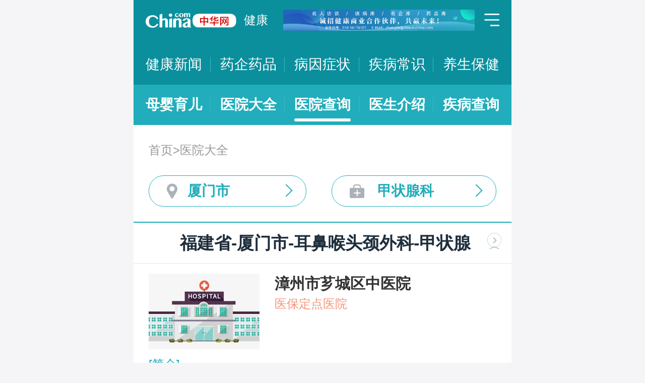

--- FILE ---
content_type: text/html; charset=UTF-8
request_url: https://m.health.china.com/yiyuan/350000_350200_2091_3229_0_1.html
body_size: 18435
content:
<!doctype html>
<html>

<head>
    <meta charset="utf-8">
    <meta name="viewport" content="width=device-width,initial-scale=1.0,maximum-scale=1.0,minimum-scale=1.0,user-scalable=no" />
    <title>厦门市治疗甲状腺科医院「排名靠前」-厦门市治疗甲状腺科医院哪家好-厦门市治疗甲状腺科比较好的医院-中华网健康频道</title>
    <meta name="keywords" content="厦门市治疗甲状腺科医院, 厦门市治疗甲状腺科医院排名, 厦门市治疗甲状腺科医院哪家好, 厦门市治疗甲状腺科比较好的医院">
    <meta name="description" content="厦门市治疗甲状腺科医院排名靠前的医院有哪些？厦门市治疗甲状腺科医院哪家好一些？中华网健康频道为广大网民提供专业医院信息，为您提供厦门市治疗甲状腺科医院排名、厦门市治疗甲状腺科医院哪家好等相关信息，助您快速查询厦门市治疗甲状腺科医院电话、科室、口碑、地址、乘车路线等最新信息。">
    <link rel="stylesheet" href="//m.health.china.com/jibing/aresources/css/swiper.min.css" />
    <link rel="stylesheet" href="//m.health.china.com/jibing/aresources/css/style.css" />

    <meta http-equiv="Cache-Control" content="no-siteapp" />
    <meta http-equiv="Cache-Control" content="no-transform" />
    <meta name="applicable-device" content="mobile">
    <link rel="canonical" href="https://health.china.com/yiyuan/350000_350200_2091_3229_0_1.html"/>
</head>


<body>
<!-- /static/etc/header.shtml start -->
<header>
    <section class="top-bar clearfix">
        <a href="/" class="logo"></a>
        <span class="header_txt"><a href="/">健康</a></span>
        <div class="banner">
            <!-- /ggw/m/index.html cmsmod:13004156 738*80 start -->

<a href="https://health.china.com/html/xw/13003179/20210413/39472292.html" target="_blank"><img src="https://img0.utuku.imgcdc.com/0x0/health/20210415/38b7220a-c0fa-476e-a568-2495dffa0265.jpg"></a>


<!-- /ggw/m/index.html end -->
        </div>
        <div class="menu"></div>
    </section>
    <nav class="nav">
        <a href="/html/xw/">健康新闻</a>
		<a href="/yaoqi/news/">药企药品</a>
        <a href="/jibing/byzz/">病因症状</a>
        <a href="/html/jb/">疾病常识</a>
        <a href="/html/ys/">养生保健</a>
        
    </nav>
    <nav class="sub-nav">
	<a href="/html/baby/">母婴育儿</a>
        <a href="/hospital/">医院大全</a>
        <a href="/yiyuan/">医院查询</a>
        <a href="/yiyuan/health_doctor_list.html">医生介绍</a>
        <a href="/jibing/">疾病查询</a>
       
    </nav>
</header>
<div class="floating-shade">
    <div class="floating-layer">
        <div class="fl-header">
            <span>快速导航</span><i class="fl-close"></i>
        </div>
        <div class="fl-tm-body">
            <ul class="health-nav-list" id="js-health-nav">
                <li><a href="/">健康首页</a></li>
                <li><a href="/html/xw/">健康新闻</a></li>
                <li><a href="/hyrd/">行业热点</a></li>
                <li><a href="/ylqy/">医疗前沿</a></li>
                <li><a href="/jkgc/">健康观察</a></li>
                <li><a href="/html/jb/">疾病常识</a></li>
                <li><a href="/jkyy/">健康谣言</a></li>
                <li><a href="/tsjk/">图说健康</a></li>
                <li><a href="/html/stmm/">身体密码</a></li>
                <li><a href="/html/ys/">养生保健</a></li>
                <li><a href="/ysyy/">饮食营养</a></li>
                <li><a href="/lxsh/">两性健康</a></li>
                <li><a href="/xljk/">心理健康</a></li>
                <li><a href="/html/baby/">母婴育儿</a></li>
                <li><a href="/spyp/">食品药品</a></li>
                <li><a href="/jcws/">基层卫生</a></li>
                <li><a href="/dfdt/">地方动态</a></li>
                <li><a href="/zyyw/">中医要闻</a></li>
                <li><a href="/yscs/">医史传说</a></li>
                <li><a href="/ldmy/">历代名医</a></li>
                <li><a href="/mryzy/">名人与中医</a></li>
                <li><a href="/yiyuan/health_hospital_list.html">医院查询</a></li>
                <li><a href="/yiyuan/health_doctor_list.html">医生介绍</a></li>
                <li><a href="/tsyl/">特色医疗</a></li>
                <li><a href="/news/">热门资讯</a></li>
            </ul>
        </div>
    </div>
    <div class="floating-bg"></div>
</div>
<!-- /static/etc/header.shtml end -->


<!--<div class="crumbs mt10">-->
<!--    <a href="//m.healht.china.com">首页</a>&gt;<a href="/yiyuan/">医院大全</a>-->
<!--</div>-->
<!--<div class="mt10 group">-->
<!--    <div class="group-row">-->
<!--        <div class="gr-key">按地域：</div>-->
<!--        <div class="gr-value gr-value-6 category" id="pro">-->
<!--            --><!--        </div>-->
<!--        <div class="gr-value-sub gr-value-5 category" id="city">-->
<!--            --><!--        </div>-->
<!--        <div class="group-row-btn">显示全部</div>-->
<!---->
<!--    </div>-->
<!---->
<!--    <div class="group-row">-->
<!--        <div class="gr-key">按科室：</div>-->
<!--        <div class="gr-value gr-value-3 category">-->
<!--            --><!--        </div>-->
<!--        <div class="gr-value-sub gr-value-3 category">-->
<!--            --><!--        </div>-->
<!--        <div class="group-row-btn">显示全部</div>-->
<!--    </div>-->
<!--</div>-->

<section class="wrap">
    <div class="crumbs">
        <a href="//m.healht.china.com">首页</a>&gt;<a href="/yiyuan/">医院大全</a>
    </div>
</section>
<section class="wrap">
    <ul class="h-filter">
        <li class="h-filter-loc">厦门市</li>
        <li class="h-filter-dep">甲状腺科</li>
    </ul>
</section>

<section class="h-filter-layer loc-layer">
    <div class="h-filter-bd">
        <i class="close">关闭</i>
        <div class="tab">
            <ul class="tabnav js-tabnav">
                <li class="current">北京市</li><li >天津市</li><li >河北省</li><li >山西省</li><li >内蒙古</li><li >辽宁省</li><li >吉林省</li><li >黑龙江省</li><li >上海市</li><li >江苏省</li><li >浙江省</li><li >安徽省</li><li >福建省</li><li >江西省</li><li >山东省</li><li >河南省</li><li >湖北省</li><li >湖南省</li><li >广东省</li><li >广西</li><li >海南省</li><li >重庆市</li><li >四川省</li><li >贵州省</li><li >云南省</li><li >西藏</li><li >陕西省</li><li >甘肃省</li><li >青海省</li><li >宁夏</li><li >新疆</li>            </ul>
            <div class="tabcontent"><div class="item"><a href="https://m.health.china.com/yiyuan/110000_0_2091_3229_0_1.html">不限</a><a href="https://m.health.china.com/yiyuan/110000_110101_2091_3229_0_1.html">东城区</a><a href="https://m.health.china.com/yiyuan/110000_110102_2091_3229_0_1.html">西城区</a><a href="https://m.health.china.com/yiyuan/110000_110105_2091_3229_0_1.html">朝阳区</a><a href="https://m.health.china.com/yiyuan/110000_110106_2091_3229_0_1.html">丰台区</a><a href="https://m.health.china.com/yiyuan/110000_110107_2091_3229_0_1.html">石景山区</a><a href="https://m.health.china.com/yiyuan/110000_110108_2091_3229_0_1.html">海淀区</a><a href="https://m.health.china.com/yiyuan/110000_110109_2091_3229_0_1.html">门头沟区</a><a href="https://m.health.china.com/yiyuan/110000_110111_2091_3229_0_1.html">房山区</a><a href="https://m.health.china.com/yiyuan/110000_110112_2091_3229_0_1.html">通州区</a><a href="https://m.health.china.com/yiyuan/110000_110113_2091_3229_0_1.html">顺义区</a><a href="https://m.health.china.com/yiyuan/110000_110114_2091_3229_0_1.html">昌平区</a><a href="https://m.health.china.com/yiyuan/110000_110115_2091_3229_0_1.html">大兴区</a><a href="https://m.health.china.com/yiyuan/110000_110116_2091_3229_0_1.html">怀柔区</a><a href="https://m.health.china.com/yiyuan/110000_110117_2091_3229_0_1.html">平谷区</a><a href="https://m.health.china.com/yiyuan/110000_110228_2091_3229_0_1.html">密云县</a><a href="https://m.health.china.com/yiyuan/110000_110229_2091_3229_0_1.html">延庆县</a></div><div class="item"><a href="https://m.health.china.com/yiyuan/120000_0_2091_3229_0_1.html">不限</a><a href="https://m.health.china.com/yiyuan/120000_120101_2091_3229_0_1.html">和平区</a><a href="https://m.health.china.com/yiyuan/120000_120102_2091_3229_0_1.html">河东区</a><a href="https://m.health.china.com/yiyuan/120000_120103_2091_3229_0_1.html">河西区</a><a href="https://m.health.china.com/yiyuan/120000_120104_2091_3229_0_1.html">南开区</a><a href="https://m.health.china.com/yiyuan/120000_120105_2091_3229_0_1.html">河北区</a><a href="https://m.health.china.com/yiyuan/120000_120106_2091_3229_0_1.html">红桥区</a><a href="https://m.health.china.com/yiyuan/120000_120110_2091_3229_0_1.html">东丽区</a><a href="https://m.health.china.com/yiyuan/120000_120111_2091_3229_0_1.html">西青区</a><a href="https://m.health.china.com/yiyuan/120000_120112_2091_3229_0_1.html">津南区</a><a href="https://m.health.china.com/yiyuan/120000_120113_2091_3229_0_1.html">北辰区</a><a href="https://m.health.china.com/yiyuan/120000_120114_2091_3229_0_1.html">武清区</a><a href="https://m.health.china.com/yiyuan/120000_120115_2091_3229_0_1.html">宝坻区</a><a href="https://m.health.china.com/yiyuan/120000_120116_2091_3229_0_1.html">滨海新区</a><a href="https://m.health.china.com/yiyuan/120000_120117_2091_3229_0_1.html">宁河区</a><a href="https://m.health.china.com/yiyuan/120000_120118_2091_3229_0_1.html">静海区</a><a href="https://m.health.china.com/yiyuan/120000_120225_2091_3229_0_1.html">蓟县</a></div><div class="item"><a href="https://m.health.china.com/yiyuan/130000_0_2091_3229_0_1.html">不限</a><a href="https://m.health.china.com/yiyuan/130000_130100_2091_3229_0_1.html">石家庄市</a><a href="https://m.health.china.com/yiyuan/130000_130200_2091_3229_0_1.html">唐山市</a><a href="https://m.health.china.com/yiyuan/130000_130300_2091_3229_0_1.html">秦皇岛市</a><a href="https://m.health.china.com/yiyuan/130000_130400_2091_3229_0_1.html">邯郸市</a><a href="https://m.health.china.com/yiyuan/130000_130500_2091_3229_0_1.html">邢台市</a><a href="https://m.health.china.com/yiyuan/130000_130600_2091_3229_0_1.html">保定市</a><a href="https://m.health.china.com/yiyuan/130000_130700_2091_3229_0_1.html">张家口市</a><a href="https://m.health.china.com/yiyuan/130000_130800_2091_3229_0_1.html">承德市</a><a href="https://m.health.china.com/yiyuan/130000_130900_2091_3229_0_1.html">沧州市</a><a href="https://m.health.china.com/yiyuan/130000_131000_2091_3229_0_1.html">廊坊市</a><a href="https://m.health.china.com/yiyuan/130000_131100_2091_3229_0_1.html">衡水市</a><a href="https://m.health.china.com/yiyuan/130000_139000_2091_3229_0_1.html">省直辖县级行政区划</a></div><div class="item"><a href="https://m.health.china.com/yiyuan/140000_0_2091_3229_0_1.html">不限</a><a href="https://m.health.china.com/yiyuan/140000_140100_2091_3229_0_1.html">太原市</a><a href="https://m.health.china.com/yiyuan/140000_140200_2091_3229_0_1.html">大同市</a><a href="https://m.health.china.com/yiyuan/140000_140300_2091_3229_0_1.html">阳泉市</a><a href="https://m.health.china.com/yiyuan/140000_140400_2091_3229_0_1.html">长治市</a><a href="https://m.health.china.com/yiyuan/140000_140500_2091_3229_0_1.html">晋城市</a><a href="https://m.health.china.com/yiyuan/140000_140600_2091_3229_0_1.html">朔州市</a><a href="https://m.health.china.com/yiyuan/140000_140700_2091_3229_0_1.html">晋中市</a><a href="https://m.health.china.com/yiyuan/140000_140800_2091_3229_0_1.html">运城市</a><a href="https://m.health.china.com/yiyuan/140000_140900_2091_3229_0_1.html">忻州市</a><a href="https://m.health.china.com/yiyuan/140000_141000_2091_3229_0_1.html">临汾市</a><a href="https://m.health.china.com/yiyuan/140000_141100_2091_3229_0_1.html">吕梁市</a></div><div class="item"><a href="https://m.health.china.com/yiyuan/150000_0_2091_3229_0_1.html">不限</a><a href="https://m.health.china.com/yiyuan/150000_150100_2091_3229_0_1.html">呼和浩特市</a><a href="https://m.health.china.com/yiyuan/150000_150200_2091_3229_0_1.html">包头市</a><a href="https://m.health.china.com/yiyuan/150000_150300_2091_3229_0_1.html">乌海市</a><a href="https://m.health.china.com/yiyuan/150000_150400_2091_3229_0_1.html">赤峰市</a><a href="https://m.health.china.com/yiyuan/150000_150500_2091_3229_0_1.html">通辽市</a><a href="https://m.health.china.com/yiyuan/150000_150600_2091_3229_0_1.html">鄂尔多斯市</a><a href="https://m.health.china.com/yiyuan/150000_150700_2091_3229_0_1.html">呼伦贝尔市</a><a href="https://m.health.china.com/yiyuan/150000_150800_2091_3229_0_1.html">巴彦淖尔市</a><a href="https://m.health.china.com/yiyuan/150000_150900_2091_3229_0_1.html">乌兰察布市</a><a href="https://m.health.china.com/yiyuan/150000_152200_2091_3229_0_1.html">兴安盟</a><a href="https://m.health.china.com/yiyuan/150000_152500_2091_3229_0_1.html">锡林郭勒盟</a><a href="https://m.health.china.com/yiyuan/150000_152900_2091_3229_0_1.html">阿拉善盟</a></div><div class="item"><a href="https://m.health.china.com/yiyuan/210000_0_2091_3229_0_1.html">不限</a><a href="https://m.health.china.com/yiyuan/210000_210100_2091_3229_0_1.html">沈阳市</a><a href="https://m.health.china.com/yiyuan/210000_210200_2091_3229_0_1.html">大连市</a><a href="https://m.health.china.com/yiyuan/210000_210300_2091_3229_0_1.html">鞍山市</a><a href="https://m.health.china.com/yiyuan/210000_210400_2091_3229_0_1.html">抚顺市</a><a href="https://m.health.china.com/yiyuan/210000_210500_2091_3229_0_1.html">本溪市</a><a href="https://m.health.china.com/yiyuan/210000_210600_2091_3229_0_1.html">丹东市</a><a href="https://m.health.china.com/yiyuan/210000_210700_2091_3229_0_1.html">锦州市</a><a href="https://m.health.china.com/yiyuan/210000_210800_2091_3229_0_1.html">营口市</a><a href="https://m.health.china.com/yiyuan/210000_210900_2091_3229_0_1.html">阜新市</a><a href="https://m.health.china.com/yiyuan/210000_211000_2091_3229_0_1.html">辽阳市</a><a href="https://m.health.china.com/yiyuan/210000_211100_2091_3229_0_1.html">盘锦市</a><a href="https://m.health.china.com/yiyuan/210000_211200_2091_3229_0_1.html">铁岭市</a><a href="https://m.health.china.com/yiyuan/210000_211300_2091_3229_0_1.html">朝阳市</a><a href="https://m.health.china.com/yiyuan/210000_211400_2091_3229_0_1.html">葫芦岛市</a></div><div class="item"><a href="https://m.health.china.com/yiyuan/220000_0_2091_3229_0_1.html">不限</a><a href="https://m.health.china.com/yiyuan/220000_220100_2091_3229_0_1.html">长春市</a><a href="https://m.health.china.com/yiyuan/220000_220200_2091_3229_0_1.html">吉林市</a><a href="https://m.health.china.com/yiyuan/220000_220300_2091_3229_0_1.html">四平市</a><a href="https://m.health.china.com/yiyuan/220000_220400_2091_3229_0_1.html">辽源市</a><a href="https://m.health.china.com/yiyuan/220000_220500_2091_3229_0_1.html">通化市</a><a href="https://m.health.china.com/yiyuan/220000_220600_2091_3229_0_1.html">白山市</a><a href="https://m.health.china.com/yiyuan/220000_220700_2091_3229_0_1.html">松原市</a><a href="https://m.health.china.com/yiyuan/220000_220800_2091_3229_0_1.html">白城市</a><a href="https://m.health.china.com/yiyuan/220000_222400_2091_3229_0_1.html">延边朝鲜族自治州</a></div><div class="item"><a href="https://m.health.china.com/yiyuan/230000_0_2091_3229_0_1.html">不限</a><a href="https://m.health.china.com/yiyuan/230000_230100_2091_3229_0_1.html">哈尔滨市</a><a href="https://m.health.china.com/yiyuan/230000_230200_2091_3229_0_1.html">齐齐哈尔市</a><a href="https://m.health.china.com/yiyuan/230000_230300_2091_3229_0_1.html">鸡西市</a><a href="https://m.health.china.com/yiyuan/230000_230400_2091_3229_0_1.html">鹤岗市</a><a href="https://m.health.china.com/yiyuan/230000_230500_2091_3229_0_1.html">双鸭山市</a><a href="https://m.health.china.com/yiyuan/230000_230600_2091_3229_0_1.html">大庆市</a><a href="https://m.health.china.com/yiyuan/230000_230700_2091_3229_0_1.html">伊春市</a><a href="https://m.health.china.com/yiyuan/230000_230800_2091_3229_0_1.html">佳木斯市</a><a href="https://m.health.china.com/yiyuan/230000_230900_2091_3229_0_1.html">七台河市</a><a href="https://m.health.china.com/yiyuan/230000_231000_2091_3229_0_1.html">牡丹江市</a><a href="https://m.health.china.com/yiyuan/230000_231100_2091_3229_0_1.html">黑河市</a><a href="https://m.health.china.com/yiyuan/230000_231200_2091_3229_0_1.html">绥化市</a><a href="https://m.health.china.com/yiyuan/230000_232700_2091_3229_0_1.html">大兴安岭地区</a></div><div class="item"><a href="https://m.health.china.com/yiyuan/200000_0_2091_3229_0_1.html">不限</a><a href="https://m.health.china.com/yiyuan/200000_200003_2091_3229_0_1.html">黄浦区</a><a href="https://m.health.china.com/yiyuan/200000_200030_2091_3229_0_1.html">徐汇区</a><a href="https://m.health.china.com/yiyuan/200000_200050_2091_3229_0_1.html">长宁区</a><a href="https://m.health.china.com/yiyuan/200000_200040_2091_3229_0_1.html">静安区</a><a href="https://m.health.china.com/yiyuan/200000_200333_2091_3229_0_1.html">普陀区</a><a href="https://m.health.china.com/yiyuan/200000_200070_2091_3229_0_1.html">闸北区</a><a href="https://m.health.china.com/yiyuan/200000_200080_2091_3229_0_1.html">虹口区</a><a href="https://m.health.china.com/yiyuan/200000_200090_2091_3229_0_1.html">杨浦区</a><a href="https://m.health.china.com/yiyuan/200000_201100_2091_3229_0_1.html">闵行区</a><a href="https://m.health.china.com/yiyuan/200000_201900_2091_3229_0_1.html">宝山区</a><a href="https://m.health.china.com/yiyuan/200000_201800_2091_3229_0_1.html">嘉定区</a><a href="https://m.health.china.com/yiyuan/200000_201200_2091_3229_0_1.html">浦东新区</a><a href="https://m.health.china.com/yiyuan/200000_200540_2091_3229_0_1.html">金山区</a><a href="https://m.health.china.com/yiyuan/200000_201600_2091_3229_0_1.html">松江区</a><a href="https://m.health.china.com/yiyuan/200000_201700_2091_3229_0_1.html">青浦区</a><a href="https://m.health.china.com/yiyuan/200000_201400_2091_3229_0_1.html">奉贤区</a><a href="https://m.health.china.com/yiyuan/200000_202150_2091_3229_0_1.html">崇明县</a></div><div class="item"><a href="https://m.health.china.com/yiyuan/320000_0_2091_3229_0_1.html">不限</a><a href="https://m.health.china.com/yiyuan/320000_320100_2091_3229_0_1.html">南京市</a><a href="https://m.health.china.com/yiyuan/320000_320200_2091_3229_0_1.html">无锡市</a><a href="https://m.health.china.com/yiyuan/320000_320300_2091_3229_0_1.html">徐州市</a><a href="https://m.health.china.com/yiyuan/320000_320400_2091_3229_0_1.html">常州市</a><a href="https://m.health.china.com/yiyuan/320000_320500_2091_3229_0_1.html">苏州市</a><a href="https://m.health.china.com/yiyuan/320000_320600_2091_3229_0_1.html">南通市</a><a href="https://m.health.china.com/yiyuan/320000_320700_2091_3229_0_1.html">连云港市</a><a href="https://m.health.china.com/yiyuan/320000_320800_2091_3229_0_1.html">淮安市</a><a href="https://m.health.china.com/yiyuan/320000_320900_2091_3229_0_1.html">盐城市</a><a href="https://m.health.china.com/yiyuan/320000_321000_2091_3229_0_1.html">扬州市</a><a href="https://m.health.china.com/yiyuan/320000_321100_2091_3229_0_1.html">镇江市</a><a href="https://m.health.china.com/yiyuan/320000_321200_2091_3229_0_1.html">泰州市</a><a href="https://m.health.china.com/yiyuan/320000_321300_2091_3229_0_1.html">宿迁市</a></div><div class="item"><a href="https://m.health.china.com/yiyuan/330000_0_2091_3229_0_1.html">不限</a><a href="https://m.health.china.com/yiyuan/330000_330100_2091_3229_0_1.html">杭州市</a><a href="https://m.health.china.com/yiyuan/330000_330200_2091_3229_0_1.html">宁波市</a><a href="https://m.health.china.com/yiyuan/330000_330300_2091_3229_0_1.html">温州市</a><a href="https://m.health.china.com/yiyuan/330000_330400_2091_3229_0_1.html">嘉兴市</a><a href="https://m.health.china.com/yiyuan/330000_330500_2091_3229_0_1.html">湖州市</a><a href="https://m.health.china.com/yiyuan/330000_330600_2091_3229_0_1.html">绍兴市</a><a href="https://m.health.china.com/yiyuan/330000_330700_2091_3229_0_1.html">金华市</a><a href="https://m.health.china.com/yiyuan/330000_330800_2091_3229_0_1.html">衢州市</a><a href="https://m.health.china.com/yiyuan/330000_330900_2091_3229_0_1.html">舟山市</a><a href="https://m.health.china.com/yiyuan/330000_331000_2091_3229_0_1.html">台州市</a><a href="https://m.health.china.com/yiyuan/330000_331100_2091_3229_0_1.html">丽水市</a></div><div class="item"><a href="https://m.health.china.com/yiyuan/340000_0_2091_3229_0_1.html">不限</a><a href="https://m.health.china.com/yiyuan/340000_340100_2091_3229_0_1.html">合肥市</a><a href="https://m.health.china.com/yiyuan/340000_340200_2091_3229_0_1.html">芜湖市</a><a href="https://m.health.china.com/yiyuan/340000_340300_2091_3229_0_1.html">蚌埠市</a><a href="https://m.health.china.com/yiyuan/340000_340400_2091_3229_0_1.html">淮南市</a><a href="https://m.health.china.com/yiyuan/340000_340500_2091_3229_0_1.html">马鞍山市</a><a href="https://m.health.china.com/yiyuan/340000_340600_2091_3229_0_1.html">淮北市</a><a href="https://m.health.china.com/yiyuan/340000_340700_2091_3229_0_1.html">铜陵市</a><a href="https://m.health.china.com/yiyuan/340000_340800_2091_3229_0_1.html">安庆市</a><a href="https://m.health.china.com/yiyuan/340000_341000_2091_3229_0_1.html">黄山市</a><a href="https://m.health.china.com/yiyuan/340000_341100_2091_3229_0_1.html">滁州市</a><a href="https://m.health.china.com/yiyuan/340000_341200_2091_3229_0_1.html">阜阳市</a><a href="https://m.health.china.com/yiyuan/340000_341300_2091_3229_0_1.html">宿州市</a><a href="https://m.health.china.com/yiyuan/340000_341500_2091_3229_0_1.html">六安市</a><a href="https://m.health.china.com/yiyuan/340000_341600_2091_3229_0_1.html">亳州市</a><a href="https://m.health.china.com/yiyuan/340000_341700_2091_3229_0_1.html">池州市</a><a href="https://m.health.china.com/yiyuan/340000_341800_2091_3229_0_1.html">宣城市</a></div><div class="item"><a href="https://m.health.china.com/yiyuan/350000_0_2091_3229_0_1.html">不限</a><a href="https://m.health.china.com/yiyuan/350000_350100_2091_3229_0_1.html">福州市</a><a href="https://m.health.china.com/yiyuan/350000_350200_2091_3229_0_1.html">厦门市</a><a href="https://m.health.china.com/yiyuan/350000_350300_2091_3229_0_1.html">莆田市</a><a href="https://m.health.china.com/yiyuan/350000_350400_2091_3229_0_1.html">三明市</a><a href="https://m.health.china.com/yiyuan/350000_350500_2091_3229_0_1.html">泉州市</a><a href="https://m.health.china.com/yiyuan/350000_350600_2091_3229_0_1.html">漳州市</a><a href="https://m.health.china.com/yiyuan/350000_350700_2091_3229_0_1.html">南平市</a><a href="https://m.health.china.com/yiyuan/350000_350800_2091_3229_0_1.html">龙岩市</a><a href="https://m.health.china.com/yiyuan/350000_350900_2091_3229_0_1.html">宁德市</a></div><div class="item"><a href="https://m.health.china.com/yiyuan/360000_0_2091_3229_0_1.html">不限</a><a href="https://m.health.china.com/yiyuan/360000_360100_2091_3229_0_1.html">南昌市</a><a href="https://m.health.china.com/yiyuan/360000_360200_2091_3229_0_1.html">景德镇市</a><a href="https://m.health.china.com/yiyuan/360000_360300_2091_3229_0_1.html">萍乡市</a><a href="https://m.health.china.com/yiyuan/360000_360400_2091_3229_0_1.html">九江市</a><a href="https://m.health.china.com/yiyuan/360000_360500_2091_3229_0_1.html">新余市</a><a href="https://m.health.china.com/yiyuan/360000_360600_2091_3229_0_1.html">鹰潭市</a><a href="https://m.health.china.com/yiyuan/360000_360700_2091_3229_0_1.html">赣州市</a><a href="https://m.health.china.com/yiyuan/360000_360800_2091_3229_0_1.html">吉安市</a><a href="https://m.health.china.com/yiyuan/360000_360900_2091_3229_0_1.html">宜春市</a><a href="https://m.health.china.com/yiyuan/360000_361000_2091_3229_0_1.html">抚州市</a><a href="https://m.health.china.com/yiyuan/360000_361100_2091_3229_0_1.html">上饶市</a></div><div class="item"><a href="https://m.health.china.com/yiyuan/370000_0_2091_3229_0_1.html">不限</a><a href="https://m.health.china.com/yiyuan/370000_370100_2091_3229_0_1.html">济南市</a><a href="https://m.health.china.com/yiyuan/370000_370200_2091_3229_0_1.html">青岛市</a><a href="https://m.health.china.com/yiyuan/370000_370300_2091_3229_0_1.html">淄博市</a><a href="https://m.health.china.com/yiyuan/370000_370400_2091_3229_0_1.html">枣庄市</a><a href="https://m.health.china.com/yiyuan/370000_370500_2091_3229_0_1.html">东营市</a><a href="https://m.health.china.com/yiyuan/370000_370600_2091_3229_0_1.html">烟台市</a><a href="https://m.health.china.com/yiyuan/370000_370700_2091_3229_0_1.html">潍坊市</a><a href="https://m.health.china.com/yiyuan/370000_370800_2091_3229_0_1.html">济宁市</a><a href="https://m.health.china.com/yiyuan/370000_370900_2091_3229_0_1.html">泰安市</a><a href="https://m.health.china.com/yiyuan/370000_371000_2091_3229_0_1.html">威海市</a><a href="https://m.health.china.com/yiyuan/370000_371100_2091_3229_0_1.html">日照市</a><a href="https://m.health.china.com/yiyuan/370000_371200_2091_3229_0_1.html">莱芜市</a><a href="https://m.health.china.com/yiyuan/370000_371300_2091_3229_0_1.html">临沂市</a><a href="https://m.health.china.com/yiyuan/370000_371400_2091_3229_0_1.html">德州市</a><a href="https://m.health.china.com/yiyuan/370000_371500_2091_3229_0_1.html">聊城市</a><a href="https://m.health.china.com/yiyuan/370000_371600_2091_3229_0_1.html">滨州市</a><a href="https://m.health.china.com/yiyuan/370000_371700_2091_3229_0_1.html">菏泽市</a></div><div class="item"><a href="https://m.health.china.com/yiyuan/410000_0_2091_3229_0_1.html">不限</a><a href="https://m.health.china.com/yiyuan/410000_410100_2091_3229_0_1.html">郑州市</a><a href="https://m.health.china.com/yiyuan/410000_410200_2091_3229_0_1.html">开封市</a><a href="https://m.health.china.com/yiyuan/410000_410300_2091_3229_0_1.html">洛阳市</a><a href="https://m.health.china.com/yiyuan/410000_410400_2091_3229_0_1.html">平顶山市</a><a href="https://m.health.china.com/yiyuan/410000_410500_2091_3229_0_1.html">安阳市</a><a href="https://m.health.china.com/yiyuan/410000_410600_2091_3229_0_1.html">鹤壁市</a><a href="https://m.health.china.com/yiyuan/410000_410700_2091_3229_0_1.html">新乡市</a><a href="https://m.health.china.com/yiyuan/410000_410800_2091_3229_0_1.html">焦作市</a><a href="https://m.health.china.com/yiyuan/410000_410900_2091_3229_0_1.html">濮阳市</a><a href="https://m.health.china.com/yiyuan/410000_411000_2091_3229_0_1.html">许昌市</a><a href="https://m.health.china.com/yiyuan/410000_411100_2091_3229_0_1.html">漯河市</a><a href="https://m.health.china.com/yiyuan/410000_411200_2091_3229_0_1.html">三门峡市</a><a href="https://m.health.china.com/yiyuan/410000_411300_2091_3229_0_1.html">南阳市</a><a href="https://m.health.china.com/yiyuan/410000_411400_2091_3229_0_1.html">商丘市</a><a href="https://m.health.china.com/yiyuan/410000_411500_2091_3229_0_1.html">信阳市</a><a href="https://m.health.china.com/yiyuan/410000_411600_2091_3229_0_1.html">周口市</a><a href="https://m.health.china.com/yiyuan/410000_411700_2091_3229_0_1.html">驻马店市</a><a href="https://m.health.china.com/yiyuan/410000_419000_2091_3229_0_1.html">省直辖县级行政区划</a></div><div class="item"><a href="https://m.health.china.com/yiyuan/420000_0_2091_3229_0_1.html">不限</a><a href="https://m.health.china.com/yiyuan/420000_420100_2091_3229_0_1.html">武汉市</a><a href="https://m.health.china.com/yiyuan/420000_420200_2091_3229_0_1.html">黄石市</a><a href="https://m.health.china.com/yiyuan/420000_420300_2091_3229_0_1.html">十堰市</a><a href="https://m.health.china.com/yiyuan/420000_420500_2091_3229_0_1.html">宜昌市</a><a href="https://m.health.china.com/yiyuan/420000_420600_2091_3229_0_1.html">襄阳市</a><a href="https://m.health.china.com/yiyuan/420000_420700_2091_3229_0_1.html">鄂州市</a><a href="https://m.health.china.com/yiyuan/420000_420800_2091_3229_0_1.html">荆门市</a><a href="https://m.health.china.com/yiyuan/420000_420900_2091_3229_0_1.html">孝感市</a><a href="https://m.health.china.com/yiyuan/420000_421000_2091_3229_0_1.html">荆州市</a><a href="https://m.health.china.com/yiyuan/420000_421100_2091_3229_0_1.html">黄冈市</a><a href="https://m.health.china.com/yiyuan/420000_421200_2091_3229_0_1.html">咸宁市</a><a href="https://m.health.china.com/yiyuan/420000_421300_2091_3229_0_1.html">随州市</a><a href="https://m.health.china.com/yiyuan/420000_422800_2091_3229_0_1.html">恩施土家族苗族自治州</a><a href="https://m.health.china.com/yiyuan/420000_429000_2091_3229_0_1.html">省直辖县级行政区划</a></div><div class="item"><a href="https://m.health.china.com/yiyuan/430000_0_2091_3229_0_1.html">不限</a><a href="https://m.health.china.com/yiyuan/430000_430100_2091_3229_0_1.html">长沙市</a><a href="https://m.health.china.com/yiyuan/430000_430200_2091_3229_0_1.html">株洲市</a><a href="https://m.health.china.com/yiyuan/430000_430300_2091_3229_0_1.html">湘潭市</a><a href="https://m.health.china.com/yiyuan/430000_430400_2091_3229_0_1.html">衡阳市</a><a href="https://m.health.china.com/yiyuan/430000_430500_2091_3229_0_1.html">邵阳市</a><a href="https://m.health.china.com/yiyuan/430000_430600_2091_3229_0_1.html">岳阳市</a><a href="https://m.health.china.com/yiyuan/430000_430700_2091_3229_0_1.html">常德市</a><a href="https://m.health.china.com/yiyuan/430000_430800_2091_3229_0_1.html">张家界市</a><a href="https://m.health.china.com/yiyuan/430000_430900_2091_3229_0_1.html">益阳市</a><a href="https://m.health.china.com/yiyuan/430000_431000_2091_3229_0_1.html">郴州市</a><a href="https://m.health.china.com/yiyuan/430000_431100_2091_3229_0_1.html">永州市</a><a href="https://m.health.china.com/yiyuan/430000_431200_2091_3229_0_1.html">怀化市</a><a href="https://m.health.china.com/yiyuan/430000_431300_2091_3229_0_1.html">娄底市</a><a href="https://m.health.china.com/yiyuan/430000_433100_2091_3229_0_1.html">湘西土家族苗族自治州</a></div><div class="item"><a href="https://m.health.china.com/yiyuan/440000_0_2091_3229_0_1.html">不限</a><a href="https://m.health.china.com/yiyuan/440000_440100_2091_3229_0_1.html">广州市</a><a href="https://m.health.china.com/yiyuan/440000_440200_2091_3229_0_1.html">韶关市</a><a href="https://m.health.china.com/yiyuan/440000_440300_2091_3229_0_1.html">深圳市</a><a href="https://m.health.china.com/yiyuan/440000_440400_2091_3229_0_1.html">珠海市</a><a href="https://m.health.china.com/yiyuan/440000_440500_2091_3229_0_1.html">汕头市</a><a href="https://m.health.china.com/yiyuan/440000_440600_2091_3229_0_1.html">佛山市</a><a href="https://m.health.china.com/yiyuan/440000_440700_2091_3229_0_1.html">江门市</a><a href="https://m.health.china.com/yiyuan/440000_440800_2091_3229_0_1.html">湛江市</a><a href="https://m.health.china.com/yiyuan/440000_440900_2091_3229_0_1.html">茂名市</a><a href="https://m.health.china.com/yiyuan/440000_441200_2091_3229_0_1.html">肇庆市</a><a href="https://m.health.china.com/yiyuan/440000_441300_2091_3229_0_1.html">惠州市</a><a href="https://m.health.china.com/yiyuan/440000_441400_2091_3229_0_1.html">梅州市</a><a href="https://m.health.china.com/yiyuan/440000_441500_2091_3229_0_1.html">汕尾市</a><a href="https://m.health.china.com/yiyuan/440000_441600_2091_3229_0_1.html">河源市</a><a href="https://m.health.china.com/yiyuan/440000_441700_2091_3229_0_1.html">阳江市</a><a href="https://m.health.china.com/yiyuan/440000_441800_2091_3229_0_1.html">清远市</a><a href="https://m.health.china.com/yiyuan/440000_445100_2091_3229_0_1.html">潮州市</a><a href="https://m.health.china.com/yiyuan/440000_445200_2091_3229_0_1.html">揭阳市</a><a href="https://m.health.china.com/yiyuan/440000_445300_2091_3229_0_1.html">云浮市</a><a href="https://m.health.china.com/yiyuan/440000_441900_2091_3229_0_1.html">东莞市</a><a href="https://m.health.china.com/yiyuan/440000_442000_2091_3229_0_1.html">中山市</a></div><div class="item"><a href="https://m.health.china.com/yiyuan/450000_0_2091_3229_0_1.html">不限</a><a href="https://m.health.china.com/yiyuan/450000_450100_2091_3229_0_1.html">南宁市</a><a href="https://m.health.china.com/yiyuan/450000_450200_2091_3229_0_1.html">柳州市</a><a href="https://m.health.china.com/yiyuan/450000_450300_2091_3229_0_1.html">桂林市</a><a href="https://m.health.china.com/yiyuan/450000_450400_2091_3229_0_1.html">梧州市</a><a href="https://m.health.china.com/yiyuan/450000_450500_2091_3229_0_1.html">北海市</a><a href="https://m.health.china.com/yiyuan/450000_450600_2091_3229_0_1.html">防城港市</a><a href="https://m.health.china.com/yiyuan/450000_450700_2091_3229_0_1.html">钦州市</a><a href="https://m.health.china.com/yiyuan/450000_450800_2091_3229_0_1.html">贵港市</a><a href="https://m.health.china.com/yiyuan/450000_450900_2091_3229_0_1.html">玉林市</a><a href="https://m.health.china.com/yiyuan/450000_451000_2091_3229_0_1.html">百色市</a><a href="https://m.health.china.com/yiyuan/450000_451100_2091_3229_0_1.html">贺州市</a><a href="https://m.health.china.com/yiyuan/450000_451200_2091_3229_0_1.html">河池市</a><a href="https://m.health.china.com/yiyuan/450000_451300_2091_3229_0_1.html">来宾市</a><a href="https://m.health.china.com/yiyuan/450000_451400_2091_3229_0_1.html">崇左市</a></div><div class="item"><a href="https://m.health.china.com/yiyuan/460000_0_2091_3229_0_1.html">不限</a><a href="https://m.health.china.com/yiyuan/460000_460100_2091_3229_0_1.html">海口市</a><a href="https://m.health.china.com/yiyuan/460000_460200_2091_3229_0_1.html">三亚市</a><a href="https://m.health.china.com/yiyuan/460000_460300_2091_3229_0_1.html">三沙市</a><a href="https://m.health.china.com/yiyuan/460000_469000_2091_3229_0_1.html">省直辖县级行政区划</a></div><div class="item"><a href="https://m.health.china.com/yiyuan/400000_0_2091_3229_0_1.html">不限</a><a href="https://m.health.china.com/yiyuan/400000_404000_2091_3229_0_1.html">万州区</a><a href="https://m.health.china.com/yiyuan/400000_408000_2091_3229_0_1.html">涪陵区</a><a href="https://m.health.china.com/yiyuan/400000_400010_2091_3229_0_1.html">渝中区</a><a href="https://m.health.china.com/yiyuan/400000_400080_2091_3229_0_1.html">大渡口区</a><a href="https://m.health.china.com/yiyuan/400000_400020_2091_3229_0_1.html">江北区</a><a href="https://m.health.china.com/yiyuan/400000_400030_2091_3229_0_1.html">沙坪坝区</a><a href="https://m.health.china.com/yiyuan/400000_400050_2091_3229_0_1.html">九龙坡区</a><a href="https://m.health.china.com/yiyuan/400000_400064_2091_3229_0_1.html">南岸区</a><a href="https://m.health.china.com/yiyuan/400000_400700_2091_3229_0_1.html">北碚区</a><a href="https://m.health.china.com/yiyuan/400000_400800_2091_3229_0_1.html">綦江区</a><a href="https://m.health.china.com/yiyuan/400000_400900_2091_3229_0_1.html">大足区</a><a href="https://m.health.china.com/yiyuan/400000_401120_2091_3229_0_1.html">渝北区</a><a href="https://m.health.china.com/yiyuan/400000_401320_2091_3229_0_1.html">巴南区</a><a href="https://m.health.china.com/yiyuan/400000_409700_2091_3229_0_1.html">黔江区</a><a href="https://m.health.china.com/yiyuan/400000_401220_2091_3229_0_1.html">长寿区</a><a href="https://m.health.china.com/yiyuan/400000_402260_2091_3229_0_1.html">江津区</a><a href="https://m.health.china.com/yiyuan/400000_401520_2091_3229_0_1.html">合川区</a><a href="https://m.health.china.com/yiyuan/400000_402160_2091_3229_0_1.html">永川区</a><a href="https://m.health.china.com/yiyuan/400000_408400_2091_3229_0_1.html">南川区</a><a href="https://m.health.china.com/yiyuan/400000_402760_2091_3229_0_1.html">璧山区</a><a href="https://m.health.china.com/yiyuan/400000_402560_2091_3229_0_1.html">铜梁区</a><a href="https://m.health.china.com/yiyuan/400000_402660_2091_3229_0_1.html">潼南区</a><a href="https://m.health.china.com/yiyuan/400000_402460_2091_3229_0_1.html">荣昌区</a><a href="https://m.health.china.com/yiyuan/400000_405200_2091_3229_0_1.html">梁平县</a><a href="https://m.health.china.com/yiyuan/400000_405900_2091_3229_0_1.html">城口县</a><a href="https://m.health.china.com/yiyuan/400000_408200_2091_3229_0_1.html">丰都县</a><a href="https://m.health.china.com/yiyuan/400000_408300_2091_3229_0_1.html">垫江县</a><a href="https://m.health.china.com/yiyuan/400000_408500_2091_3229_0_1.html">武隆县</a><a href="https://m.health.china.com/yiyuan/400000_404300_2091_3229_0_1.html">忠县</a><a href="https://m.health.china.com/yiyuan/400000_404500_2091_3229_0_1.html">云阳县</a><a href="https://m.health.china.com/yiyuan/400000_404600_2091_3229_0_1.html">奉节县</a><a href="https://m.health.china.com/yiyuan/400000_404700_2091_3229_0_1.html">巫山县</a><a href="https://m.health.china.com/yiyuan/400000_405800_2091_3229_0_1.html">巫溪县</a><a href="https://m.health.china.com/yiyuan/400000_409100_2091_3229_0_1.html">石柱土家族自治县</a><a href="https://m.health.china.com/yiyuan/400000_409900_2091_3229_0_1.html">秀山土家族苗族自治县</a><a href="https://m.health.china.com/yiyuan/400000_409800_2091_3229_0_1.html">酉阳土家族苗族自治县</a><a href="https://m.health.china.com/yiyuan/400000_409600_2091_3229_0_1.html">彭水苗族土家族自治县</a></div><div class="item"><a href="https://m.health.china.com/yiyuan/510000_0_2091_3229_0_1.html">不限</a><a href="https://m.health.china.com/yiyuan/510000_510100_2091_3229_0_1.html">成都市</a><a href="https://m.health.china.com/yiyuan/510000_510300_2091_3229_0_1.html">自贡市</a><a href="https://m.health.china.com/yiyuan/510000_510400_2091_3229_0_1.html">攀枝花市</a><a href="https://m.health.china.com/yiyuan/510000_510500_2091_3229_0_1.html">泸州市</a><a href="https://m.health.china.com/yiyuan/510000_510600_2091_3229_0_1.html">德阳市</a><a href="https://m.health.china.com/yiyuan/510000_510700_2091_3229_0_1.html">绵阳市</a><a href="https://m.health.china.com/yiyuan/510000_510800_2091_3229_0_1.html">广元市</a><a href="https://m.health.china.com/yiyuan/510000_510900_2091_3229_0_1.html">遂宁市</a><a href="https://m.health.china.com/yiyuan/510000_511000_2091_3229_0_1.html">内江市</a><a href="https://m.health.china.com/yiyuan/510000_511100_2091_3229_0_1.html">乐山市</a><a href="https://m.health.china.com/yiyuan/510000_511300_2091_3229_0_1.html">南充市</a><a href="https://m.health.china.com/yiyuan/510000_511400_2091_3229_0_1.html">眉山市</a><a href="https://m.health.china.com/yiyuan/510000_511500_2091_3229_0_1.html">宜宾市</a><a href="https://m.health.china.com/yiyuan/510000_511600_2091_3229_0_1.html">广安市</a><a href="https://m.health.china.com/yiyuan/510000_511700_2091_3229_0_1.html">达州市</a><a href="https://m.health.china.com/yiyuan/510000_511800_2091_3229_0_1.html">雅安市</a><a href="https://m.health.china.com/yiyuan/510000_511900_2091_3229_0_1.html">巴中市</a><a href="https://m.health.china.com/yiyuan/510000_512000_2091_3229_0_1.html">资阳市</a><a href="https://m.health.china.com/yiyuan/510000_513200_2091_3229_0_1.html">阿坝藏族羌族自治州</a><a href="https://m.health.china.com/yiyuan/510000_513300_2091_3229_0_1.html">甘孜藏族自治州</a><a href="https://m.health.china.com/yiyuan/510000_513400_2091_3229_0_1.html">凉山彝族自治州</a></div><div class="item"><a href="https://m.health.china.com/yiyuan/520000_0_2091_3229_0_1.html">不限</a><a href="https://m.health.china.com/yiyuan/520000_520100_2091_3229_0_1.html">贵阳市</a><a href="https://m.health.china.com/yiyuan/520000_520200_2091_3229_0_1.html">六盘水市</a><a href="https://m.health.china.com/yiyuan/520000_520300_2091_3229_0_1.html">遵义市</a><a href="https://m.health.china.com/yiyuan/520000_520400_2091_3229_0_1.html">安顺市</a><a href="https://m.health.china.com/yiyuan/520000_520500_2091_3229_0_1.html">毕节市</a><a href="https://m.health.china.com/yiyuan/520000_520600_2091_3229_0_1.html">铜仁市</a><a href="https://m.health.china.com/yiyuan/520000_522300_2091_3229_0_1.html">黔西南布依族苗族自治州</a><a href="https://m.health.china.com/yiyuan/520000_522600_2091_3229_0_1.html">黔东南苗族侗族自治州</a><a href="https://m.health.china.com/yiyuan/520000_522700_2091_3229_0_1.html">黔南布依族苗族自治州</a></div><div class="item"><a href="https://m.health.china.com/yiyuan/530000_0_2091_3229_0_1.html">不限</a><a href="https://m.health.china.com/yiyuan/530000_530100_2091_3229_0_1.html">昆明市</a><a href="https://m.health.china.com/yiyuan/530000_530300_2091_3229_0_1.html">曲靖市</a><a href="https://m.health.china.com/yiyuan/530000_530400_2091_3229_0_1.html">玉溪市</a><a href="https://m.health.china.com/yiyuan/530000_530500_2091_3229_0_1.html">保山市</a><a href="https://m.health.china.com/yiyuan/530000_530600_2091_3229_0_1.html">昭通市</a><a href="https://m.health.china.com/yiyuan/530000_530700_2091_3229_0_1.html">丽江市</a><a href="https://m.health.china.com/yiyuan/530000_530800_2091_3229_0_1.html">普洱市</a><a href="https://m.health.china.com/yiyuan/530000_530900_2091_3229_0_1.html">临沧市</a><a href="https://m.health.china.com/yiyuan/530000_532300_2091_3229_0_1.html">楚雄彝族自治州</a><a href="https://m.health.china.com/yiyuan/530000_532500_2091_3229_0_1.html">红河哈尼族彝族自治州</a><a href="https://m.health.china.com/yiyuan/530000_532600_2091_3229_0_1.html">文山壮族苗族自治州</a><a href="https://m.health.china.com/yiyuan/530000_532800_2091_3229_0_1.html">西双版纳傣族自治州</a><a href="https://m.health.china.com/yiyuan/530000_532900_2091_3229_0_1.html">大理白族自治州</a><a href="https://m.health.china.com/yiyuan/530000_533100_2091_3229_0_1.html">德宏傣族景颇族自治州</a><a href="https://m.health.china.com/yiyuan/530000_533300_2091_3229_0_1.html">怒江傈僳族自治州</a><a href="https://m.health.china.com/yiyuan/530000_533400_2091_3229_0_1.html">迪庆藏族自治州</a></div><div class="item"><a href="https://m.health.china.com/yiyuan/540000_0_2091_3229_0_1.html">不限</a><a href="https://m.health.china.com/yiyuan/540000_540100_2091_3229_0_1.html">拉萨市</a><a href="https://m.health.china.com/yiyuan/540000_540200_2091_3229_0_1.html">日喀则市</a><a href="https://m.health.china.com/yiyuan/540000_540300_2091_3229_0_1.html">昌都市</a><a href="https://m.health.china.com/yiyuan/540000_540400_2091_3229_0_1.html">林芝市</a><a href="https://m.health.china.com/yiyuan/540000_542200_2091_3229_0_1.html">山南地区</a><a href="https://m.health.china.com/yiyuan/540000_542400_2091_3229_0_1.html">那曲地区</a><a href="https://m.health.china.com/yiyuan/540000_542500_2091_3229_0_1.html">阿里地区</a></div><div class="item"><a href="https://m.health.china.com/yiyuan/610000_0_2091_3229_0_1.html">不限</a><a href="https://m.health.china.com/yiyuan/610000_610100_2091_3229_0_1.html">西安市</a><a href="https://m.health.china.com/yiyuan/610000_610200_2091_3229_0_1.html">铜川市</a><a href="https://m.health.china.com/yiyuan/610000_610300_2091_3229_0_1.html">宝鸡市</a><a href="https://m.health.china.com/yiyuan/610000_610400_2091_3229_0_1.html">咸阳市</a><a href="https://m.health.china.com/yiyuan/610000_610500_2091_3229_0_1.html">渭南市</a><a href="https://m.health.china.com/yiyuan/610000_610600_2091_3229_0_1.html">延安市</a><a href="https://m.health.china.com/yiyuan/610000_610700_2091_3229_0_1.html">汉中市</a><a href="https://m.health.china.com/yiyuan/610000_610800_2091_3229_0_1.html">榆林市</a><a href="https://m.health.china.com/yiyuan/610000_610900_2091_3229_0_1.html">安康市</a><a href="https://m.health.china.com/yiyuan/610000_611000_2091_3229_0_1.html">商洛市</a></div><div class="item"><a href="https://m.health.china.com/yiyuan/620000_0_2091_3229_0_1.html">不限</a><a href="https://m.health.china.com/yiyuan/620000_620100_2091_3229_0_1.html">兰州市</a><a href="https://m.health.china.com/yiyuan/620000_620200_2091_3229_0_1.html">嘉峪关市</a><a href="https://m.health.china.com/yiyuan/620000_620300_2091_3229_0_1.html">金昌市</a><a href="https://m.health.china.com/yiyuan/620000_620400_2091_3229_0_1.html">白银市</a><a href="https://m.health.china.com/yiyuan/620000_620500_2091_3229_0_1.html">天水市</a><a href="https://m.health.china.com/yiyuan/620000_620600_2091_3229_0_1.html">武威市</a><a href="https://m.health.china.com/yiyuan/620000_620700_2091_3229_0_1.html">张掖市</a><a href="https://m.health.china.com/yiyuan/620000_620800_2091_3229_0_1.html">平凉市</a><a href="https://m.health.china.com/yiyuan/620000_620900_2091_3229_0_1.html">酒泉市</a><a href="https://m.health.china.com/yiyuan/620000_621000_2091_3229_0_1.html">庆阳市</a><a href="https://m.health.china.com/yiyuan/620000_621100_2091_3229_0_1.html">定西市</a><a href="https://m.health.china.com/yiyuan/620000_621200_2091_3229_0_1.html">陇南市</a><a href="https://m.health.china.com/yiyuan/620000_622900_2091_3229_0_1.html">临夏回族自治州</a><a href="https://m.health.china.com/yiyuan/620000_623000_2091_3229_0_1.html">甘南藏族自治州</a></div><div class="item"><a href="https://m.health.china.com/yiyuan/630000_0_2091_3229_0_1.html">不限</a><a href="https://m.health.china.com/yiyuan/630000_630100_2091_3229_0_1.html">西宁市</a><a href="https://m.health.china.com/yiyuan/630000_630200_2091_3229_0_1.html">海东市</a><a href="https://m.health.china.com/yiyuan/630000_632200_2091_3229_0_1.html">海北藏族自治州</a><a href="https://m.health.china.com/yiyuan/630000_632300_2091_3229_0_1.html">黄南藏族自治州</a><a href="https://m.health.china.com/yiyuan/630000_632500_2091_3229_0_1.html">海南藏族自治州</a><a href="https://m.health.china.com/yiyuan/630000_632600_2091_3229_0_1.html">果洛藏族自治州</a><a href="https://m.health.china.com/yiyuan/630000_632700_2091_3229_0_1.html">玉树藏族自治州</a><a href="https://m.health.china.com/yiyuan/630000_632800_2091_3229_0_1.html">海西蒙古族藏族自治州</a></div><div class="item"><a href="https://m.health.china.com/yiyuan/640000_0_2091_3229_0_1.html">不限</a><a href="https://m.health.china.com/yiyuan/640000_640100_2091_3229_0_1.html">银川市</a><a href="https://m.health.china.com/yiyuan/640000_640200_2091_3229_0_1.html">石嘴山市</a><a href="https://m.health.china.com/yiyuan/640000_640300_2091_3229_0_1.html">吴忠市</a><a href="https://m.health.china.com/yiyuan/640000_640400_2091_3229_0_1.html">固原市</a><a href="https://m.health.china.com/yiyuan/640000_640500_2091_3229_0_1.html">中卫市</a></div><div class="item"><a href="https://m.health.china.com/yiyuan/650000_0_2091_3229_0_1.html">不限</a><a href="https://m.health.china.com/yiyuan/650000_650100_2091_3229_0_1.html">乌鲁木齐市</a><a href="https://m.health.china.com/yiyuan/650000_650200_2091_3229_0_1.html">克拉玛依市</a><a href="https://m.health.china.com/yiyuan/650000_650400_2091_3229_0_1.html">吐鲁番市</a><a href="https://m.health.china.com/yiyuan/650000_652200_2091_3229_0_1.html">哈密地区</a><a href="https://m.health.china.com/yiyuan/650000_652300_2091_3229_0_1.html">昌吉回族自治州</a><a href="https://m.health.china.com/yiyuan/650000_652700_2091_3229_0_1.html">博尔塔拉蒙古自治州</a><a href="https://m.health.china.com/yiyuan/650000_652800_2091_3229_0_1.html">巴音郭楞蒙古自治州</a><a href="https://m.health.china.com/yiyuan/650000_652900_2091_3229_0_1.html">阿克苏地区</a><a href="https://m.health.china.com/yiyuan/650000_653000_2091_3229_0_1.html">克孜勒苏柯尔克孜自治州</a><a href="https://m.health.china.com/yiyuan/650000_653100_2091_3229_0_1.html">喀什地区</a><a href="https://m.health.china.com/yiyuan/650000_653200_2091_3229_0_1.html">和田地区</a><a href="https://m.health.china.com/yiyuan/650000_654000_2091_3229_0_1.html">伊犁哈萨克自治州</a><a href="https://m.health.china.com/yiyuan/650000_654200_2091_3229_0_1.html">塔城地区</a><a href="https://m.health.china.com/yiyuan/650000_654300_2091_3229_0_1.html">阿勒泰地区</a><a href="https://m.health.china.com/yiyuan/650000_659000_2091_3229_0_1.html">自治区直辖县级行政区划</a></div>        </div>
    </div>
</section>

<section class="h-filter-layer dep-layer">
    <div class="h-filter-bd">
        <i class="close">关闭</i>
        <div class="tab">
            <ul class="tabnav js-tabnav">
                <li class="current">内科</li><li >外科</li><li >骨科</li><li >眼科</li><li >口腔科</li><li >妇产科</li><li >儿科</li><li >中医科</li><li >肿瘤科</li><li >男科</li><li >皮肤性病科</li><li >感染性疾病科</li><li >精神科</li><li >康复医学科</li><li >医学影像科</li><li >麻醉医学科</li><li >营养科</li><li >其它科室</li><li >耳鼻喉头颈外科</li><li >整形美容科</li><li >生殖中心</li><li >医技科</li><li >戒瘾科</li>            </ul>
            <div class="tabcontent">
                <div class="item"><a href="https://m.health.china.com/yiyuan/350000_350200_143_0_0_1.html">不限</a><a href="https://m.health.china.com/yiyuan/350000_350200_143_276_0_1.html">消化内科</a><a href="https://m.health.china.com/yiyuan/350000_350200_143_277_0_1.html">心血管内科</a><a href="https://m.health.china.com/yiyuan/350000_350200_143_278_0_1.html">神经内科</a><a href="https://m.health.china.com/yiyuan/350000_350200_143_279_0_1.html">呼吸内科</a><a href="https://m.health.china.com/yiyuan/350000_350200_143_280_0_1.html">内分泌代谢科</a><a href="https://m.health.china.com/yiyuan/350000_350200_143_281_0_1.html">血液内科</a><a href="https://m.health.china.com/yiyuan/350000_350200_143_282_0_1.html">肾内科</a><a href="https://m.health.china.com/yiyuan/350000_350200_143_283_0_1.html">风湿免疫科</a><a href="https://m.health.china.com/yiyuan/350000_350200_143_284_0_1.html">普通内科</a><a href="https://m.health.china.com/yiyuan/350000_350200_143_285_0_1.html">老年病科</a><a href="https://m.health.china.com/yiyuan/350000_350200_143_3313_0_1.html">胃肠科</a></div><div class="item"><a href="https://m.health.china.com/yiyuan/350000_350200_144_0_0_1.html">不限</a><a href="https://m.health.china.com/yiyuan/350000_350200_144_286_0_1.html">普通外科</a><a href="https://m.health.china.com/yiyuan/350000_350200_144_287_0_1.html">神经外科</a><a href="https://m.health.china.com/yiyuan/350000_350200_144_288_0_1.html">泌尿外科</a><a href="https://m.health.china.com/yiyuan/350000_350200_144_289_0_1.html">肝胆外科</a><a href="https://m.health.china.com/yiyuan/350000_350200_144_290_0_1.html">心脏外科</a><a href="https://m.health.china.com/yiyuan/350000_350200_144_291_0_1.html">胸外科</a><a href="https://m.health.china.com/yiyuan/350000_350200_144_292_0_1.html">血管外科</a><a href="https://m.health.china.com/yiyuan/350000_350200_144_293_0_1.html">耳鼻喉科</a><a href="https://m.health.china.com/yiyuan/350000_350200_144_294_0_1.html">肛肠科</a><a href="https://m.health.china.com/yiyuan/350000_350200_144_295_0_1.html">整形外科</a><a href="https://m.health.china.com/yiyuan/350000_350200_144_3137_0_1.html">乳腺外科</a><a href="https://m.health.china.com/yiyuan/350000_350200_144_3138_0_1.html">甲状腺外科</a><a href="https://m.health.china.com/yiyuan/350000_350200_144_3278_0_1.html">乳腺炎</a><a href="https://m.health.china.com/yiyuan/350000_350200_144_3279_0_1.html">乳腺癌</a><a href="https://m.health.china.com/yiyuan/350000_350200_144_3280_0_1.html">乳腺纤维瘤</a><a href="https://m.health.china.com/yiyuan/350000_350200_144_3281_0_1.html">乳腺肿瘤</a><a href="https://m.health.china.com/yiyuan/350000_350200_144_3369_0_1.html">烧伤科</a><a href="https://m.health.china.com/yiyuan/350000_350200_144_3371_0_1.html">心胸外科</a><a href="https://m.health.china.com/yiyuan/350000_350200_144_3372_0_1.html">疼痛麻醉科</a></div><div class="item"><a href="https://m.health.china.com/yiyuan/350000_350200_145_0_0_1.html">不限</a><a href="https://m.health.china.com/yiyuan/350000_350200_145_297_0_1.html">骨关节科</a><a href="https://m.health.china.com/yiyuan/350000_350200_145_298_0_1.html">脊柱外科</a><a href="https://m.health.china.com/yiyuan/350000_350200_145_299_0_1.html">创伤骨科</a><a href="https://m.health.china.com/yiyuan/350000_350200_145_3140_0_1.html">股骨头坏死</a><a href="https://m.health.china.com/yiyuan/350000_350200_145_3141_0_1.html">风湿骨病</a><a href="https://m.health.china.com/yiyuan/350000_350200_145_3142_0_1.html">骨伤外科</a><a href="https://m.health.china.com/yiyuan/350000_350200_145_3219_0_1.html">腰椎间盘突出</a><a href="https://m.health.china.com/yiyuan/350000_350200_145_3395_0_1.html">骨外科</a><a href="https://m.health.china.com/yiyuan/350000_350200_145_3397_0_1.html">手足外科</a></div><div class="item"><a href="https://m.health.china.com/yiyuan/350000_350200_146_0_0_1.html">不限</a><a href="https://m.health.china.com/yiyuan/350000_350200_146_301_0_1.html">白内障科</a><a href="https://m.health.china.com/yiyuan/350000_350200_146_302_0_1.html">青光眼科</a><a href="https://m.health.china.com/yiyuan/350000_350200_146_303_0_1.html">眼底病科</a><a href="https://m.health.china.com/yiyuan/350000_350200_146_304_0_1.html">眼外伤科</a><a href="https://m.health.china.com/yiyuan/350000_350200_146_3144_0_1.html">小儿弱视</a><a href="https://m.health.china.com/yiyuan/350000_350200_146_3240_0_1.html">近视</a><a href="https://m.health.china.com/yiyuan/350000_350200_146_3241_0_1.html">斜视</a><a href="https://m.health.china.com/yiyuan/350000_350200_146_3242_0_1.html">飞蚊症</a><a href="https://m.health.china.com/yiyuan/350000_350200_146_3243_0_1.html">干眼症</a><a href="https://m.health.china.com/yiyuan/350000_350200_146_3244_0_1.html">验光配镜</a><a href="https://m.health.china.com/yiyuan/350000_350200_146_3245_0_1.html">视网膜脱落</a></div><div class="item"><a href="https://m.health.china.com/yiyuan/350000_350200_147_0_0_1.html">不限</a><a href="https://m.health.china.com/yiyuan/350000_350200_147_305_0_1.html">口腔科</a><a href="https://m.health.china.com/yiyuan/350000_350200_147_306_0_1.html">颌面外科</a><a href="https://m.health.china.com/yiyuan/350000_350200_147_307_0_1.html">牙周科</a><a href="https://m.health.china.com/yiyuan/350000_350200_147_308_0_1.html">牙体牙髓科</a><a href="https://m.health.china.com/yiyuan/350000_350200_147_309_0_1.html">正畸科</a><a href="https://m.health.china.com/yiyuan/350000_350200_147_310_0_1.html">口腔修复科</a><a href="https://m.health.china.com/yiyuan/350000_350200_147_311_0_1.html">种植科</a><a href="https://m.health.china.com/yiyuan/350000_350200_147_3314_0_1.html">牙齿矫正</a><a href="https://m.health.china.com/yiyuan/350000_350200_147_3315_0_1.html">补牙</a><a href="https://m.health.china.com/yiyuan/350000_350200_147_3316_0_1.html">拔牙</a><a href="https://m.health.china.com/yiyuan/350000_350200_147_3317_0_1.html">根管治疗</a></div><div class="item"><a href="https://m.health.china.com/yiyuan/350000_350200_148_0_0_1.html">不限</a><a href="https://m.health.china.com/yiyuan/350000_350200_148_312_0_1.html">妇科</a><a href="https://m.health.china.com/yiyuan/350000_350200_148_313_0_1.html">产科</a><a href="https://m.health.china.com/yiyuan/350000_350200_148_314_0_1.html">产前诊断科</a><a href="https://m.health.china.com/yiyuan/350000_350200_148_315_0_1.html">生殖医学科</a><a href="https://m.health.china.com/yiyuan/350000_350200_148_316_0_1.html">计划生育科</a><a href="https://m.health.china.com/yiyuan/350000_350200_148_318_0_1.html">遗传咨询科</a><a href="https://m.health.china.com/yiyuan/350000_350200_148_3147_0_1.html">内分泌疾病</a><a href="https://m.health.china.com/yiyuan/350000_350200_148_3148_0_1.html">妇科炎症</a><a href="https://m.health.china.com/yiyuan/350000_350200_148_3149_0_1.html">子宫腺肌症科</a><a href="https://m.health.china.com/yiyuan/350000_350200_148_3150_0_1.html">妇科肿瘤</a><a href="https://m.health.china.com/yiyuan/350000_350200_148_3151_0_1.html">不孕不育</a><a href="https://m.health.china.com/yiyuan/350000_350200_148_3153_0_1.html">围产医学部</a><a href="https://m.health.china.com/yiyuan/350000_350200_148_3202_0_1.html">宫颈疾病</a><a href="https://m.health.china.com/yiyuan/350000_350200_148_3333_0_1.html">孕期检查</a><a href="https://m.health.china.com/yiyuan/350000_350200_148_3374_0_1.html">妇产科综合</a></div><div class="item"><a href="https://m.health.china.com/yiyuan/350000_350200_149_0_0_1.html">不限</a><a href="https://m.health.china.com/yiyuan/350000_350200_149_319_0_1.html">儿科</a><a href="https://m.health.china.com/yiyuan/350000_350200_149_320_0_1.html">小儿外科</a><a href="https://m.health.china.com/yiyuan/350000_350200_149_321_0_1.html">新生儿科</a><a href="https://m.health.china.com/yiyuan/350000_350200_149_322_0_1.html">小儿呼吸科</a><a href="https://m.health.china.com/yiyuan/350000_350200_149_323_0_1.html">小儿消化科</a><a href="https://m.health.china.com/yiyuan/350000_350200_149_324_0_1.html">小儿神经外科</a><a href="https://m.health.china.com/yiyuan/350000_350200_149_325_0_1.html">小儿神经内科</a><a href="https://m.health.china.com/yiyuan/350000_350200_149_326_0_1.html">小儿血液科</a><a href="https://m.health.china.com/yiyuan/350000_350200_149_327_0_1.html">小儿内分泌科</a><a href="https://m.health.china.com/yiyuan/350000_350200_149_328_0_1.html">小儿泌尿外科</a><a href="https://m.health.china.com/yiyuan/350000_350200_149_329_0_1.html">小儿心内科</a><a href="https://m.health.china.com/yiyuan/350000_350200_149_330_0_1.html">小儿心脏外科</a><a href="https://m.health.china.com/yiyuan/350000_350200_149_331_0_1.html">小儿胸外科</a><a href="https://m.health.china.com/yiyuan/350000_350200_149_332_0_1.html">小儿耳鼻喉科</a><a href="https://m.health.china.com/yiyuan/350000_350200_149_333_0_1.html">小儿骨科</a><a href="https://m.health.china.com/yiyuan/350000_350200_149_334_0_1.html">小儿风湿免疫科</a><a href="https://m.health.china.com/yiyuan/350000_350200_149_336_0_1.html">小儿感染内科</a><a href="https://m.health.china.com/yiyuan/350000_350200_149_337_0_1.html">小儿皮肤科</a><a href="https://m.health.china.com/yiyuan/350000_350200_149_338_0_1.html">小儿精神科</a><a href="https://m.health.china.com/yiyuan/350000_350200_149_340_0_1.html">小儿急诊科</a><a href="https://m.health.china.com/yiyuan/350000_350200_149_341_0_1.html">小儿营养保健科</a><a href="https://m.health.china.com/yiyuan/350000_350200_149_3145_0_1.html">多动症</a><a href="https://m.health.china.com/yiyuan/350000_350200_149_3146_0_1.html">自闭症</a><a href="https://m.health.china.com/yiyuan/350000_350200_149_3375_0_1.html">儿科综合</a></div><div class="item"><a href="https://m.health.china.com/yiyuan/350000_350200_150_0_0_1.html">不限</a><a href="https://m.health.china.com/yiyuan/350000_350200_150_342_0_1.html">中医外科</a><a href="https://m.health.china.com/yiyuan/350000_350200_150_343_0_1.html">中医内科</a><a href="https://m.health.china.com/yiyuan/350000_350200_150_344_0_1.html">中医骨科</a><a href="https://m.health.china.com/yiyuan/350000_350200_150_345_0_1.html">针灸按摩科</a><a href="https://m.health.china.com/yiyuan/350000_350200_150_346_0_1.html">中医儿科</a><a href="https://m.health.china.com/yiyuan/350000_350200_150_347_0_1.html">中医老年病科</a><a href="https://m.health.china.com/yiyuan/350000_350200_150_348_0_1.html">中西医结合科</a><a href="https://m.health.china.com/yiyuan/350000_350200_150_349_0_1.html">中医精神科</a><a href="https://m.health.china.com/yiyuan/350000_350200_150_3398_0_1.html">中医妇产科</a><a href="https://m.health.china.com/yiyuan/350000_350200_150_3399_0_1.html">中医骨伤科</a><a href="https://m.health.china.com/yiyuan/350000_350200_150_3400_0_1.html">中医心脑血管科</a><a href="https://m.health.china.com/yiyuan/350000_350200_150_3401_0_1.html">中医科综合</a></div><div class="item"><a href="https://m.health.china.com/yiyuan/350000_350200_151_0_0_1.html">不限</a><a href="https://m.health.china.com/yiyuan/350000_350200_151_350_0_1.html">肿瘤外科</a><a href="https://m.health.china.com/yiyuan/350000_350200_151_351_0_1.html">肿瘤内科</a><a href="https://m.health.china.com/yiyuan/350000_350200_151_352_0_1.html">放疗科</a><a href="https://m.health.china.com/yiyuan/350000_350200_151_3155_0_1.html">乳腺肿瘤</a><a href="https://m.health.china.com/yiyuan/350000_350200_151_3156_0_1.html">肺部瘤</a><a href="https://m.health.china.com/yiyuan/350000_350200_151_3157_0_1.html">肺结节</a><a href="https://m.health.china.com/yiyuan/350000_350200_151_3158_0_1.html">胃部瘤 </a><a href="https://m.health.china.com/yiyuan/350000_350200_151_3310_0_1.html">血管瘤</a><a href="https://m.health.china.com/yiyuan/350000_350200_151_3325_0_1.html">胰腺癌</a><a href="https://m.health.china.com/yiyuan/350000_350200_151_3381_0_1.html">肿瘤科</a><a href="https://m.health.china.com/yiyuan/350000_350200_151_3382_0_1.html">中医肿瘤科</a><a href="https://m.health.china.com/yiyuan/350000_350200_151_3383_0_1.html">肿瘤微创介入科</a><a href="https://m.health.china.com/yiyuan/350000_350200_151_3417_0_1.html">肿瘤预防康复科</a></div><div class="item"><a href="https://m.health.china.com/yiyuan/350000_350200_152_0_0_1.html">不限</a><a href="https://m.health.china.com/yiyuan/350000_350200_152_353_0_1.html">男科</a><a href="https://m.health.china.com/yiyuan/350000_350200_152_3160_0_1.html">生殖感染</a><a href="https://m.health.china.com/yiyuan/350000_350200_152_3161_0_1.html">性功能障碍</a><a href="https://m.health.china.com/yiyuan/350000_350200_152_3162_0_1.html">生殖整形科</a><a href="https://m.health.china.com/yiyuan/350000_350200_152_3163_0_1.html">早泄</a><a href="https://m.health.china.com/yiyuan/350000_350200_152_3164_0_1.html">前列腺疾病科</a><a href="https://m.health.china.com/yiyuan/350000_350200_152_3165_0_1.html">阳痿</a><a href="https://m.health.china.com/yiyuan/350000_350200_152_3166_0_1.html">泌尿感染科</a><a href="https://m.health.china.com/yiyuan/350000_350200_152_3167_0_1.html">尿道下裂</a><a href="https://m.health.china.com/yiyuan/350000_350200_152_3168_0_1.html">生殖整形</a><a href="https://m.health.china.com/yiyuan/350000_350200_152_3169_0_1.html">性功能障碍科</a><a href="https://m.health.china.com/yiyuan/350000_350200_152_3170_0_1.html">前列腺疾病</a><a href="https://m.health.china.com/yiyuan/350000_350200_152_3172_0_1.html">包皮包茎</a><a href="https://m.health.china.com/yiyuan/350000_350200_152_3203_0_1.html">泌尿外科</a><a href="https://m.health.china.com/yiyuan/350000_350200_152_3238_0_1.html">男性不育</a></div><div class="item"><a href="https://m.health.china.com/yiyuan/350000_350200_153_0_0_1.html">不限</a><a href="https://m.health.china.com/yiyuan/350000_350200_153_354_0_1.html">皮肤科</a><a href="https://m.health.china.com/yiyuan/350000_350200_153_3173_0_1.html">尖锐湿疣</a><a href="https://m.health.china.com/yiyuan/350000_350200_153_3174_0_1.html">牛皮癣</a><a href="https://m.health.china.com/yiyuan/350000_350200_153_3175_0_1.html">脱发</a><a href="https://m.health.china.com/yiyuan/350000_350200_153_3177_0_1.html">黄褐斑</a><a href="https://m.health.china.com/yiyuan/350000_350200_153_3178_0_1.html">荨麻疹</a><a href="https://m.health.china.com/yiyuan/350000_350200_153_3179_0_1.html">疤痕</a><a href="https://m.health.china.com/yiyuan/350000_350200_153_3180_0_1.html">皮肤过敏</a><a href="https://m.health.china.com/yiyuan/350000_350200_153_3182_0_1.html">湿疹</a><a href="https://m.health.china.com/yiyuan/350000_350200_153_3183_0_1.html">腋臭</a><a href="https://m.health.china.com/yiyuan/350000_350200_153_3184_0_1.html">皮炎</a><a href="https://m.health.china.com/yiyuan/350000_350200_153_3185_0_1.html">痤疮</a><a href="https://m.health.china.com/yiyuan/350000_350200_153_3186_0_1.html">扁平疣</a><a href="https://m.health.china.com/yiyuan/350000_350200_153_3205_0_1.html">雀斑</a><a href="https://m.health.china.com/yiyuan/350000_350200_153_3206_0_1.html">青春痘</a><a href="https://m.health.china.com/yiyuan/350000_350200_153_3277_0_1.html">银屑病</a><a href="https://m.health.china.com/yiyuan/350000_350200_153_3282_0_1.html">灰指甲</a><a href="https://m.health.china.com/yiyuan/350000_350200_153_3289_0_1.html">白癜风</a><a href="https://m.health.china.com/yiyuan/350000_350200_153_3367_0_1.html">变态反应科</a></div><div class="item"><a href="https://m.health.china.com/yiyuan/350000_350200_154_0_0_1.html">不限</a><a href="https://m.health.china.com/yiyuan/350000_350200_154_356_0_1.html">传染科</a><a href="https://m.health.china.com/yiyuan/350000_350200_154_357_0_1.html">肝病科</a><a href="https://m.health.china.com/yiyuan/350000_350200_154_358_0_1.html">结核病科</a></div><div class="item"><a href="https://m.health.china.com/yiyuan/350000_350200_155_0_0_1.html">不限</a><a href="https://m.health.china.com/yiyuan/350000_350200_155_359_0_1.html">精神病科</a><a href="https://m.health.china.com/yiyuan/350000_350200_155_360_0_1.html">心理咨询科</a><a href="https://m.health.china.com/yiyuan/350000_350200_155_361_0_1.html">成瘾医学科</a><a href="https://m.health.china.com/yiyuan/350000_350200_155_3187_0_1.html">神经衰弱</a><a href="https://m.health.china.com/yiyuan/350000_350200_155_3188_0_1.html">精神障碍</a><a href="https://m.health.china.com/yiyuan/350000_350200_155_3189_0_1.html">强迫症</a><a href="https://m.health.china.com/yiyuan/350000_350200_155_3190_0_1.html">焦虑症</a><a href="https://m.health.china.com/yiyuan/350000_350200_155_3191_0_1.html">精神分裂</a><a href="https://m.health.china.com/yiyuan/350000_350200_155_3192_0_1.html">失眠</a><a href="https://m.health.china.com/yiyuan/350000_350200_155_3193_0_1.html">抑郁症</a><a href="https://m.health.china.com/yiyuan/350000_350200_155_3384_0_1.html">心理精神科综合</a><a href="https://m.health.china.com/yiyuan/350000_350200_155_3385_0_1.html">睡眠医学科</a><a href="https://m.health.china.com/yiyuan/350000_350200_155_3386_0_1.html">精神科</a><a href="https://m.health.china.com/yiyuan/350000_350200_155_3429_0_1.html">精神康复科</a><a href="https://m.health.china.com/yiyuan/350000_350200_155_3430_0_1.html">老年心理精神科</a></div><div class="item"><a href="https://m.health.china.com/yiyuan/350000_350200_156_0_0_1.html">不限</a><a href="https://m.health.china.com/yiyuan/350000_350200_156_362_0_1.html">康复科</a><a href="https://m.health.china.com/yiyuan/350000_350200_156_363_0_1.html">理疗科</a><a href="https://m.health.china.com/yiyuan/350000_350200_156_3136_0_1.html">气管炎</a></div><div class="item"><a href="https://m.health.china.com/yiyuan/350000_350200_157_0_0_1.html">不限</a><a href="https://m.health.china.com/yiyuan/350000_350200_157_364_0_1.html">超声诊断科</a><a href="https://m.health.china.com/yiyuan/350000_350200_157_365_0_1.html">放射科</a><a href="https://m.health.china.com/yiyuan/350000_350200_157_366_0_1.html">核医学科</a><a href="https://m.health.china.com/yiyuan/350000_350200_157_367_0_1.html">介入科</a></div><div class="item"><a href="https://m.health.china.com/yiyuan/350000_350200_158_0_0_1.html">不限</a><a href="https://m.health.china.com/yiyuan/350000_350200_158_368_0_1.html">麻醉科</a><a href="https://m.health.china.com/yiyuan/350000_350200_158_369_0_1.html">疼痛科</a></div><div class="item"><a href="https://m.health.china.com/yiyuan/350000_350200_159_0_0_1.html">不限</a><a href="https://m.health.china.com/yiyuan/350000_350200_159_370_0_1.html">营养科</a><a href="https://m.health.china.com/yiyuan/350000_350200_159_3422_0_1.html">健康管理科</a></div><div class="item"><a href="https://m.health.china.com/yiyuan/350000_350200_160_0_0_1.html">不限</a><a href="https://m.health.china.com/yiyuan/350000_350200_160_3402_0_1.html">重症科</a><a href="https://m.health.china.com/yiyuan/350000_350200_160_3403_0_1.html">后勤科</a><a href="https://m.health.china.com/yiyuan/350000_350200_160_3404_0_1.html">司法鉴定科</a><a href="https://m.health.china.com/yiyuan/350000_350200_160_3405_0_1.html">其它科室</a><a href="https://m.health.china.com/yiyuan/350000_350200_160_3421_0_1.html">预防保健科</a><a href="https://m.health.china.com/yiyuan/350000_350200_160_3428_0_1.html">发热门诊</a><a href="https://m.health.china.com/yiyuan/350000_350200_160_3441_0_1.html">手术室</a><a href="https://m.health.china.com/yiyuan/350000_350200_160_3453_0_1.html">抗衰中心</a></div><div class="item"><a href="https://m.health.china.com/yiyuan/350000_350200_2091_0_0_1.html">不限</a><a href="https://m.health.china.com/yiyuan/350000_350200_2091_3194_0_1.html">耳科</a><a href="https://m.health.china.com/yiyuan/350000_350200_2091_3195_0_1.html">鼻科</a><a href="https://m.health.china.com/yiyuan/350000_350200_2091_3196_0_1.html">咽喉科</a><a href="https://m.health.china.com/yiyuan/350000_350200_2091_3204_0_1.html">耳鼻喉科</a><a href="https://m.health.china.com/yiyuan/350000_350200_2091_3225_0_1.html">鼻科中心</a><a href="https://m.health.china.com/yiyuan/350000_350200_2091_3226_0_1.html">病态反应科</a><a href="https://m.health.china.com/yiyuan/350000_350200_2091_3227_0_1.html">小儿耳鼻喉科</a><a href="https://m.health.china.com/yiyuan/350000_350200_2091_3228_0_1.html">头颈中心</a><a href="https://m.health.china.com/yiyuan/350000_350200_2091_3229_0_1.html">甲状腺科</a><a href="https://m.health.china.com/yiyuan/350000_350200_2091_3230_0_1.html">噪音及语言疾病科</a><a href="https://m.health.china.com/yiyuan/350000_350200_2091_3231_0_1.html">耳-颅底外科</a><a href="https://m.health.china.com/yiyuan/350000_350200_2091_3232_0_1.html">耳内科</a><a href="https://m.health.china.com/yiyuan/350000_350200_2091_3233_0_1.html">眩晕疾病科</a><a href="https://m.health.china.com/yiyuan/350000_350200_2091_3234_0_1.html">听觉植入科</a><a href="https://m.health.china.com/yiyuan/350000_350200_2091_3235_0_1.html">耳整形科</a><a href="https://m.health.china.com/yiyuan/350000_350200_2091_3236_0_1.html">临床听力学中心</a><a href="https://m.health.china.com/yiyuan/350000_350200_2091_3246_0_1.html">鼻炎</a></div><div class="item"><a href="https://m.health.china.com/yiyuan/350000_350200_2092_0_0_1.html">不限</a><a href="https://m.health.china.com/yiyuan/350000_350200_2092_3224_0_1.html">植发</a><a href="https://m.health.china.com/yiyuan/350000_350200_2092_3337_0_1.html">脂肪体雕</a><a href="https://m.health.china.com/yiyuan/350000_350200_2092_3338_0_1.html">眼鼻精雕</a><a href="https://m.health.china.com/yiyuan/350000_350200_2092_3339_0_1.html">颌面精雕</a><a href="https://m.health.china.com/yiyuan/350000_350200_2092_3340_0_1.html">美足精雕</a><a href="https://m.health.china.com/yiyuan/350000_350200_2092_3387_0_1.html">医学美容科</a><a href="https://m.health.china.com/yiyuan/350000_350200_2092_3388_0_1.html">整形科</a><a href="https://m.health.china.com/yiyuan/350000_350200_2092_3435_0_1.html">疤痕专科</a></div><div class="item"><a href="https://m.health.china.com/yiyuan/350000_350200_2105_0_0_1.html">不限</a><a href="https://m.health.china.com/yiyuan/350000_350200_2105_3390_0_1.html">生殖科</a><a href="https://m.health.china.com/yiyuan/350000_350200_2105_3391_0_1.html">优生优育科</a><a href="https://m.health.china.com/yiyuan/350000_350200_2105_3412_0_1.html">不孕不育科</a><a href="https://m.health.china.com/yiyuan/350000_350200_2105_3438_0_1.html">试管婴儿</a></div><div class="item"><a href="https://m.health.china.com/yiyuan/350000_350200_2137_0_0_1.html">不限</a><a href="https://m.health.china.com/yiyuan/350000_350200_2137_3406_0_1.html">超声科</a><a href="https://m.health.china.com/yiyuan/350000_350200_2137_3407_0_1.html">介入医学科</a><a href="https://m.health.china.com/yiyuan/350000_350200_2137_3408_0_1.html">内镜科</a><a href="https://m.health.china.com/yiyuan/350000_350200_2137_3409_0_1.html">放射科</a><a href="https://m.health.china.com/yiyuan/350000_350200_2137_3410_0_1.html">静脉导管门诊</a><a href="https://m.health.china.com/yiyuan/350000_350200_2137_3415_0_1.html">血液透析室</a><a href="https://m.health.china.com/yiyuan/350000_350200_2137_3427_0_1.html">功能检查科</a><a href="https://m.health.china.com/yiyuan/350000_350200_2137_3445_0_1.html">碎石室</a></div><div class="item"><a href="https://m.health.china.com/yiyuan/350000_350200_3363_0_0_1.html">不限</a><a href="https://m.health.china.com/yiyuan/350000_350200_3363_3364_0_1.html">赌瘾</a><a href="https://m.health.china.com/yiyuan/350000_350200_3363_3365_0_1.html">酒瘾</a><a href="https://m.health.china.com/yiyuan/350000_350200_3363_3366_0_1.html">网瘾</a></div>
            </div>
        </div>
    </div>
</section>




<div class="mod-hd mt30">
    <h2>福建省-厦门市-耳鼻喉头颈外科-甲状腺科-医院</h2>
    <a href="#" target="_blank" class="more"></a>
</div>
<section class="wrap"><ul class="h-info-list"><li>
            <a href="zzsxcqzyy" class="box">
                <img src="https://img1.utuku.imgcdc.com/uploadimg/health/20221114/1ceb2558-70f9-4b07-94ee-6e22add8ec76.jpg" class="box-l" alt="">
                <p class="box-r">
                    <span class="name">漳州市芗城区中医院</span>
                    <span class="tags">
                            <i class="tg-0">医保定点医院</i><i class="tg-1"></i>
                        </span>
                    <span class="icon icon0"></span>
                </p>
                <div class="txt"><span>[简介]</span></div>
            </a>
        </li><li>
            <a href="fzjaqamyy" class="box">
                <img src="https://img1.utuku.imgcdc.com/uploadimg/health/20221114/1ceb2558-70f9-4b07-94ee-6e22add8ec76.jpg" class="box-l" alt="">
                <p class="box-r">
                    <span class="name">福州晋安区爱民医院</span>
                    <span class="tags">
                            <i class="tg-0">医保定点医院</i><i class="tg-1"></i>
                        </span>
                    <span class="icon icon0"></span>
                </p>
                <div class="txt"><span>[简介]</span></div>
            </a>
        </li><li>
            <a href="zrxzyy" class="box">
                <img src="https://img1.utuku.imgcdc.com/uploadimg/health/20221114/1ceb2558-70f9-4b07-94ee-6e22add8ec76.jpg" class="box-l" alt="">
                <p class="box-r">
                    <span class="name">柘荣县中医院</span>
                    <span class="tags">
                            <i class="tg-0">医保定点医院</i><i class="tg-1">综合</i>
                        </span>
                    <span class="icon icon0"></span>
                </p>
                <div class="txt"><span>[简介]</span></div>
            </a>
        </li><li>
            <a href="josfybjy" class="box">
                <img src="https://img1.utuku.imgcdc.com/uploadimg/health/20221114/1ceb2558-70f9-4b07-94ee-6e22add8ec76.jpg" class="box-l" alt="">
                <p class="box-r">
                    <span class="name">建瓯市妇幼保健院</span>
                    <span class="tags">
                            <i class="tg-0">医保定点医院</i><i class="tg-1"></i>
                        </span>
                    <span class="icon icon0">0599-3869201</span>
                </p>
                <div class="txt"><span>[简介]</span><p>是建瓯市政府举办的公立二级甲等医院，是市公共卫生服务体系的重要组成部分。是为全市妇女儿童提供公共卫生和基本医疗服务的专业机构，是全市妇女、儿童医疗保健的业务指导中心。目前全院实际开放床位100张。有高级职称8人、中级职称35人。目前全院员工135人。妇产科年收住产妇约占全市总量的51%，2012年本院产妇3280例。开展各类进腹腔的妇科、产科手术1200多台。以开展剖腹产术、全子宫切除术（经腹、阴式）、阴道前后壁修补术等妇产科常见病和疑难病例的手术治疗。同时开展了；手术后止痛；新生儿游泳、抚触等舒适医疗服务受到广大产妇和患者的欢迎和亲睐。新生儿科年收住院800多人次。设有妇保、儿保、管理室、儿童听力筛查管理室、儿童眼保健科、口腔科等科室。为妇女、儿童常见病多发病的普查提供科学的方法和完善的医疗保健方案。妇、儿科年门诊量在10万余人次以上。妇科门诊有阴道镜、力普刀等一系列适宜技术，为症、前期病变、宫颈癌的检查和治疗提供了科学的诊疗方法。每年在妇科门诊实施的无痛人流术在1000人次以上。眼保健中心开展的儿童、纠正保健治疗深受欢迎。检验科开展的微量元素、激素水平测定、标记物等多项业务，为我院的临床和保健业务的深入开展提供了强力的技术支持。放射科、B超室等辅助科室拥有国内外一线品牌设备。我院经营以“大专科小综合”的方针，始终以“以病人为中心，以医疗保健质量为核心；诚信、优质、低价”为宗旨的医院管理模式。倡导人性化服务理念，以人为本重视学科建设，突出专科特色。名称:建瓯市妇幼保健院地址:福建省建瓯市解放路199号（小街头欧米商场后）交通:小街头欧米商场（妇幼保健院）电话:05993869201</p></div>
            </a>
        </li><li>
            <a href="shxzyy1755" class="box">
                <img src="https://img1.utuku.imgcdc.com/uploadimg/health/20221114/1ceb2558-70f9-4b07-94ee-6e22add8ec76.jpg" class="box-l" alt="">
                <p class="box-r">
                    <span class="name">上杭县中医院</span>
                    <span class="tags">
                            <i class="tg-0">医保定点医院</i><i class="tg-1"></i>
                        </span>
                    <span class="icon icon0"></span>
                </p>
                <div class="txt"><span>[简介]</span><p>创建于１９８０年，现有医疗用房约15000平方米，床位120张，在职员工150人，其中高级职称１４人，中级职称３６人，内设三个病区和内，儿、急诊、骨伤，妇、外、五官，口腔、肛肠等十多个临床科室。系全县中医医疗，教学、科研中心，是一所国家二级甲等中医院，国家健康扶贫工程定点医院、医疗、工伤，生育保险定点医院、交通事故伤员救治定点医院。地址:上杭县临江镇建设路34号。电话:0597-3842661</p></div>
            </a>
        </li></ul><div class="jb_hospital_side" id="js-jb-hot">
        <ul class="swiper-wrapper jb_hospital_side_body"><li class="swiper-slide"><a href="https://m.health.china.com/fznkyy/" target="_blank"><img src="https://img1.utuku.imgcdc.com/uploadimg/health/20241024/60cde556-17f7-4f16-a00f-f41580acf5b7.jpg"></a><h3>福州博爱中医院</h3><div class="jb_hospital_side_btn"><a href="https://health.china.com/fznkyy/doctor/" target="_blank" class="g">预约挂号</a><a href="https://aibk10.kuaishang.cn/bs/im.htm?cas=62532___876450&fi=74841&ly=zhw" class="y">在线咨询</a></div></li></ul>
    </div><ul class="h-info-list"><li>
            <a href="njxdeyy" class="box">
                <img src="https://img1.utuku.imgcdc.com/uploadimg/health/20221114/1ceb2558-70f9-4b07-94ee-6e22add8ec76.jpg" class="box-l" alt="">
                <p class="box-r">
                    <span class="name">南靖县第二医院</span>
                    <span class="tags">
                            <i class="tg-0">医保定点医院</i><i class="tg-1"></i>
                        </span>
                    <span class="icon icon0">0596-7596130</span>
                </p>
                <div class="txt"><span>[简介]</span><p>位于闽西南结合部的和溪镇，与龙岩、华安、漳平、永定及本县的金山镇、奎洋镇毗邻，是区域内规模最大实力最强、集医疗、保健、康复和急救于一体的综合性医院，是省道路交通事故伤员救治定点医院，县“医保”、“新农合”定点医疗机构。医院技术力量雄厚，科室功能齐全,设备先进，性能优良，担负着辖区内疑难重症的抢救和医疗任务。医院重视人才队伍建设，拥有一支政治素质高、医术精湛、医德医风好、结构合理的人才队伍；注重学科建设和技术创新。大力引进和开展新技术、新项目，医院整体医疗水平显著提高，形成了院有重点、科有特色、人有专长的良好格局；注重先进技术的应用和设备的更新，不断提高医疗技术的科技含量。医院现有专业技术人员近百人，临床和医技科室22个；配备有法国进口彩超、日本阿洛卡B超、电子胃镜、电子肠镜、500毫安摇控电视X光机、进口飞利浦C臂机、全自动血球计数仪、全自动生化检测仪、多导自动分析、脑电地形图、双侧脑血流自动检测仪、多参数心电监护仪等；配备救护车一部，24小时为患者提供服务。南靖县第二医院坚持走管理从严、专科拔尖、科技兴院之路，努力打造精品医院，24小时无节假日服务于广大人民群众。先后与漳洲市医院、市中医院、漳州市175医院、龙岩市人民医院开展技术协作，医院各临床专科的诊疗技术均处于区域领先水平。名称:南靖县第二医院地址:漳州市南靖县和溪镇北街9号电话:0596-7596130</p></div>
            </a>
        </li><li>
            <a href="axxhtyy" class="box">
                <img src="https://img1.utuku.imgcdc.com/uploadimg/health/20221114/1ceb2558-70f9-4b07-94ee-6e22add8ec76.jpg" class="box-l" alt="">
                <p class="box-r">
                    <span class="name">安溪县湖头医院</span>
                    <span class="tags">
                            <i class="tg-0">医保定点医院</i><i class="tg-1"></i>
                        </span>
                    <span class="icon icon0"></span>
                </p>
                <div class="txt"><span>[简介]</span><p>湖头医院，1956年6月成立湖头中西联合诊所，所址在湖头街金济巷。1958年12月，建立钢铁医院，院址在立达学校。1959年4月，钢铁医院撤销，联合诊所接管钢铁医院全部房屋药品、设备，改称为安溪县第二医院，列入全民所有制卫生事业管理。1962年10月，下放为县办集体所有制卫生事业管理，同时更名湖头医院。1970年10月，成立湖头人民公社革命委员会医院，1972年改称湖头中心卫生院。1985年易名湖头医院。1990年，全院建筑面积4592平方米，设置门诊、病房、外科、内科、放射、检验、妇产科等科室。编制病床50张，工作人员77人。地址:湖头镇湖美路46号。交通:公交站点6路。</p></div>
            </a>
        </li><li>
            <a href="nhxzyy9533" class="box">
                <img src="https://img1.utuku.imgcdc.com/uploadimg/health/20221114/1ceb2558-70f9-4b07-94ee-6e22add8ec76.jpg" class="box-l" alt="">
                <p class="box-r">
                    <span class="name">宁化县总医院</span>
                    <span class="tags">
                            <i class="tg-0">医保定点医院</i><i class="tg-1"></i>
                        </span>
                    <span class="icon icon0">0598-6827006</span>
                </p>
                <div class="txt"><span>[简介]</span><p>宁化县地处闽赣边界中部，与清流、明溪、建宁、石城、瑞金、广昌、宁都等县毗邻，是著名的革命老区，又是四海共仰的客家祖地。始建于1938年，经过70多年的艰苦创业和改革发展，现已建成一所集临床医疗、预防保健、教学科研为一体的二级甲等综合性医院。是国家级“爱婴医院”、福建省交通事故定点医院、传染病防控定点医院、城镇职工、城乡居民基本医疗保险和新型农村合作医疗定点医院，因为地缘关系和历史影响，实属县际和省际影响并存的区域性医院。宁化县医院占地面积2.6万平方米，房屋建筑面积3.2万平方米，固定资产1亿多元，编制床位400张，实际开放床位420张，现有职工523人，其中高级职称专业技术人员36人，中级职称专业技术人员107人，其他卫技人员300余人。设有内、外、妇、儿、传染、急诊、五官、口腔、中医、、重症医学、病理、检验、影像、药剂等20多个临床、医技科室，年门诊量达16万人次，住院人数达1.3万人次。拥有西门子16层螺旋CT、核磁共振、DR、数字X线、全自动生化仪、基因扩增、血液透析、电子胃肠镜、彩色多普勒超声、动态心电血压分析、高压氧舱、液电体外碎石、系列腔镜微创治疗系统、系列听力检测系统、多功能重症监护系统等先进医疗设备。医院神经内科、心血管内科、呼吸内科、腔镜微创外科（胆道、泌尿）、腔镜微创妇科、腔镜微创五官科、神经外科、骨关节外科等专科技术水平居省内县级医院前列。1985年以来，医院先后荣获省文明医院，绿化先进单位，创建文明安全片区示范点、全民健身先进单位，市模范职工之家、卫生系统行业作风建设示范单位、卫生下乡先进单位、红十字会工作先进集体、医院管理先进单位，市、县工会、老体协、关心下一代工作先进单位、县党建工作先进单位、社会治安综合治理成绩显著单位、青年志愿者活动先进集体、防治非典先进单位、创建全国双拥模范城工作先进单位、军民共建先进单位、巩固省级卫生县城工作先进单位、“县十佳文明示范窗口”、卫生系统文明行业创建先进单位、医疗质量管理先进单位、连续4届被评为市级文明单位。宁化县医院始终坚持以病人的真实需求为导向，以诚信经营为根本，以优质服务为宗旨，以救死扶伤的道义责任为第一担承，忠于职守，敬畏生命，奉献社会，关爱人生；坚持以高新技术和管理创新为依托，完善基础设施，改善技术设备、打造制度环境，营造文化氛围，着力构筑闽赣边界中部医疗服务大平台，加速向高端医疗服务与常见病诊疗相结合的更高水平区域性医院发展，为闽赣边界中部人民群众提供更好的健康服务保障。地址:宁化县西大二路17号。交通:二路县医院站。电话:0598-6827085</p></div>
            </a>
        </li><li>
            <a href="ctxpfbfzy" class="box">
                <img src="https://img1.utuku.imgcdc.com/uploadimg/health/20221114/1ceb2558-70f9-4b07-94ee-6e22add8ec76.jpg" class="box-l" alt="">
                <p class="box-r">
                    <span class="name">长汀县皮肤病防治院</span>
                    <span class="tags">
                            <i class="tg-0">医保定点医院</i><i class="tg-1"></i>
                        </span>
                    <span class="icon icon0">0597-6832187</span>
                </p>
                <div class="txt"><span>[简介]</span><p>一、基本概况是我县的一所公立专科医院，前称长汀县防治院，建于1965年9月，院址位于四都镇上蕉村，1981年更名为长汀县皮肤病防治院，1983年5月院址迁至新门诊楼（长汀县汀洲镇水东街136号）。现设有皮肤科、麻风病防治科、药剂科、注射室、检验室、激光治疗室等科室。二、医疗服务与专业人员：;医院专业人员共16人，其中：主治医师2人，医师3人，护师3人，药剂3人，检验2人，其它3人。医院始终奉行“以病人为中心，以质量为生命”的办院宗旨，把“人民满意”作为最高追求目标，为患者提供优质、高效、安全、便捷的医疗保障服务。三、基础设施与设备医院占地面积263.1多平方米，建筑面积680多平方米，业务用房面积550平方米，总资产200多万元。医院拥有二氧化碳激光治疗仪1台，电离子治疗仪2台，血球分析仪1台，双目显微镜2台，离心器1台，尿液分析仪1台，电脑等医疗设备。地址:福建省长汀县汀州镇水东街136号。电话:0597-6832187</p></div>
            </a>
        </li><li>
            <a href="nasfybjy" class="box">
                <img src="https://img1.utuku.imgcdc.com/uploadimg/health/20221114/1ceb2558-70f9-4b07-94ee-6e22add8ec76.jpg" class="box-l" alt="">
                <p class="box-r">
                    <span class="name">南安市妇幼保健院</span>
                    <span class="tags">
                            <i class="tg-0">医保定点医院</i><i class="tg-1"></i>
                        </span>
                    <span class="icon icon0"></span>
                </p>
                <div class="txt"><span>[简介]</span></div>
            </a>
        </li><li>
            <a href="smsfybjy2799" class="box">
                <img src="https://img1.utuku.imgcdc.com/uploadimg/health/20221114/1ceb2558-70f9-4b07-94ee-6e22add8ec76.jpg" class="box-l" alt="">
                <p class="box-r">
                    <span class="name">三明市妇幼保健院</span>
                    <span class="tags">
                            <i class="tg-0">医保定点医院</i><i class="tg-1"></i>
                        </span>
                    <span class="icon icon0">0598-8339250</span>
                </p>
                <div class="txt"><span>[简介]</span><p>现为全国“三八红旗集体”、市级文明单位，拥有省级示范岗2个（获省级“巾帼文明岗”、妇保科获省级“巾帼文明岗”）、市级示范岗2个，并多次荣获市级先进单位，是我市唯一的妇幼保健业务指导中心，集医疗、保健、培训和优生优育指导为一体。其主要功能有：群体保健、基层指导、健康教育、妇幼信息、医疗（妇产科、儿科、妇女保健科、儿童保健科、生殖保健科和妇产科住院病房等）、培训科研。全院现有专业技术人员50人，其中具有高级职称专业人员12人，中级职称14人。开设妇产科床位30张，在同类医疗保健单位中，具有专业性强、技术力量雄厚、服务优良、收费低廉的特点，是妇女保健、普查普治的理想选择。名称:三明市妇幼保健院地址:福建省三明市新市中路36号交通:乘1、2、3、19、51、52、57、59路公共汽车可到达</p></div>
            </a>
        </li><li>
            <a href="qlxzyy2456" class="box">
                <img src="https://img1.utuku.imgcdc.com/uploadimg/health/20221114/1ceb2558-70f9-4b07-94ee-6e22add8ec76.jpg" class="box-l" alt="">
                <p class="box-r">
                    <span class="name">清流县中医院</span>
                    <span class="tags">
                            <i class="tg-0">医保定点医院</i><i class="tg-1"></i>
                        </span>
                    <span class="icon icon0">0598-5326271</span>
                </p>
                <div class="txt"><span>[简介]</span><p>始建于1989年，全院建筑面积3380平方米，拥有床位60张，现有职工77人，拥有500mAX光机、全自动血球仪、进口电子胃镜、B超、机及24小时动态血压及动态心电图机、尿十项分析仪、全自动生化仪、裂隙灯、显微镜、电解质分析仪、胎心监护仪、心电监护仪、血凝仪、微波治疗仪、疮治疗仪、牙科治疗仪以及完善的理疗康复设备等多种大中型疾病诊断治疗仪器和手术器械等医疗设备，能够提供完整健康体检数据及健康指导。清流县中医院目前设有理疗康复科、中西医结合内、外、儿科、肛肠科、骨伤、中医妇产科、口腔科等8个专病专科门诊。医技科室有放射科、检验科、防疫科、B超室、心电图室、胃镜室、手术室等相关科室，能开展内、外、妇、儿、口腔等各科常见病、多发病的诊治和阑尾、、包皮、痔疮手术及颈腰椎牵引、推拿、针灸、等。名称:清流县中医院地址:福建省三明市清流县龙城街140号交通:电话:0598-5322327</p></div>
            </a>
        </li><li>
            <a href="scxyy" class="box">
                <img src="https://img1.utuku.imgcdc.com/uploadimg/health/20221114/1ceb2558-70f9-4b07-94ee-6e22add8ec76.jpg" class="box-l" alt="">
                <p class="box-r">
                    <span class="name">顺昌县医院</span>
                    <span class="tags">
                            <i class="tg-0">医保定点医院</i><i class="tg-1"></i>
                        </span>
                    <span class="icon icon0">0599-7821723</span>
                </p>
                <div class="txt"><span>[简介]</span><p>创建于1937年8月。该院位于顺昌县双溪城中路58号，是顺昌县规模最大、技术力量最强、医疗设备最全，集医疗、保健、康复、教学于一体的综合性医院，担负着全县24万人民的医疗保健康复和各乡镇医院的医疗技术指导任务，是闽北卫校的教学实习医院。1996年12月18日成立顺昌县"120"急救中心设在院内急诊科。顺昌县医院占地面积17.24亩，床位编制340张，正式职工２８１人，卫技人员占81.5%，其中主任医师4人，副主任医师17人、副主任护师8人、中级职称77人。医院科室设置齐全，设备先进，设有17个临床科和10个辅助科（室），其中骨科为我院重点学科。医院现已能开展颅脑、胸外、骨外、、泌尿、普外、断肢再植、妇产科、眼科、耳鼻喉科、口腔科等大中型手术，对心血管、消化、神经、内分泌、呼吸、小儿、中医等内科专业及传染科常见的危重病症均能开展有效救治。1996年以来，医院被上级有关部门授予"爱婴医院"、"道路交通事故救治定点医院"、"医保定点医院"、"二级乙等医院"和"文明先进单位"，2005年与福建医大附属第一医院成立协作医院。医院主要科室：外科（普外、胸外、颅脑、神经、骨、肿瘤、泌尿、肝胆、显微）、内科（心血管、神经、肾、血液、消化、呼吸）、妇产科、儿科、五官科、中医科、感染性疾病科、口腔科、针灸理疗科、美容康复科、皮肤科、疮科、病理科、急诊科、药剂科、保健科、科、放射科、CR室、CT室、MR室、检验科、B超室、彩超室、胃镜室、室、室、血透室、手术室、ICU室、肺功能室、高压氧舱室、制氧室、体检站。重点科室为骨科、呼吸内科。主要医疗设备：永磁开放式磁共振成像系统0.35T、全身螺旋CT、彩色多普勒B超诊断仪、B超诊断仪、肺功能仪、电子胃镜、纤维、腹腔镜、胆道镜、电子结肠镜、纤维支气管镜、电子阴道镜、全自动生化分析仪、全自动血球分析仪、全自动尿液分析仪、多功能数字化胃肠X线机、遥控摇蓝TV500MAX光机、血液透析机、手术监护仪、脑电图仪、激光治疗仪、超声洁牙机、三维多功能牵引床、全自动微粒子化学发光免疫分析仪、细菌鉴定加药敏分析系统、制氧机、CR、体外冲击波碎石机、眼科超声乳化机。名称:顺昌县医院地址:顺昌县双溪镇城中路56号电话:0599-78220787821723</p></div>
            </a>
        </li><li>
            <a href="snxfybjs" class="box">
                <img src="https://img1.utuku.imgcdc.com/uploadimg/health/20221114/1ceb2558-70f9-4b07-94ee-6e22add8ec76.jpg" class="box-l" alt="">
                <p class="box-r">
                    <span class="name">寿宁县妇幼保健所</span>
                    <span class="tags">
                            <i class="tg-0">医保定点医院</i><i class="tg-1"></i>
                        </span>
                    <span class="icon icon0">0593-5522654</span>
                </p>
                <div class="txt"><span>[简介]</span><p>地址:福建省宁德地区寿宁县解放街195号电话:0593-5522654简介:暂无信息</p></div>
            </a>
        </li><li>
            <a href="fdsfybjy" class="box">
                <img src="https://img1.utuku.imgcdc.com/uploadimg/health/20221114/1ceb2558-70f9-4b07-94ee-6e22add8ec76.jpg" class="box-l" alt="">
                <p class="box-r">
                    <span class="name">福鼎市妇幼保健院</span>
                    <span class="tags">
                            <i class="tg-0">医保定点医院</i><i class="tg-1"></i>
                        </span>
                    <span class="icon icon0"></span>
                </p>
                <div class="txt"><span>[简介]</span><p>福鼎市妇幼保健院是全市妇女儿童保健的业务指导中心，是福建省卫生厅核准福鼎市唯一开展婚前医学检查的医疗保健机构。1995年被国家卫生部、联合国儿童基金会、世界卫生组织授予“爱婴医院”称号。2000年10月通过一级甲等妇幼保健院的评审。目前拥有46名员工，其中高级职称1名，中级职称10名，初级职称28名，卫技人员占职工总数的85％，编制床位30张。下设有妇女保健科、儿童保健科、妇科、产科、儿科、生殖保健科、婚前保健科等临床科室，开展女职工保健、婚前保健、孕产妇系统保健、孕妇儿童营养指导、儿童系统保健、、新生儿听力筛查、乳腺诊断治疗、微波治疗等具有妇幼特色的专科业务。地址:福建省福鼎市前店路2号,鼎文化公园左侧（市少年宫上首）。电话:0593-7853845。</p></div>
            </a>
        </li></ul></section><section class="wrap">

    <div class="jb_hospital_list" id="js-jb-hospital">
        <div class="swiper-wrapper">
<dl class="swiper-slide"><dd><a href="https://m.health.china.com/xmlgyy" target="_blank">厦门鹭港妇产医院</a></dd></dl><dl class="swiper-slide"><dd><a href="https://m.health.china.com/xmlgyy/doctor_52812" target="_blank">林丽瑜</a><a href="https://m.health.china.com/xmlgyy/doctor_52813" target="_blank">王蕊</a><a href="https://m.health.china.com/xmlgyy/doctor_52814" target="_blank">张会云</a></dd></dl>        </div>
        <div class="swiper-pagination"></div>
    </div>

</section>





<div class="mod-hd mt30">
    <h2>最新文章</h2>
    <a href="#" target="_blank" class="more"></a>
</div>

<section class="wrap">
    <ul class="h-news-list">

           </ul>
</section>


<!--<a href="#" class="list-more mt30">查看更多<strong>健康文章</strong></a>-->


<!-- /static/etc/footer.shtml start -->
<!-- /static/etc/publicfooter.shtml start -->
<div id="health-footer">
    网上不良信息举报电话：010-56177181&emsp;&emsp;执行主编：张蕾<br>
    <a href="//www.china.com/zh_cn/general/about.html" target="_blank">关于中华网</a> |
    <a href="//www.china.com/zh_cn/general/advert.html" target="_blank">广告服务</a> |
    <a href="//www.china.com/zh_cn/general/contact.html" target="_blank">联系我们</a> |
    <a href="//www.china.com/zh_cn/general/job.html" target="_blank">招聘信息</a> |
    <a href="//www.china.com/zh_cn/general/bqsm.html" target="_blank">版权声明</a> |
    <a href="//www.china.com/zh_cn/general/legal.html" target="_blank">豁免条款</a> |
    <a href="//www.china.com/zh_cn/general/links.html" target="_blank">友情链接</a> |
    <a href="//www.china.com/zh_cn/general/news.html" target="_blank">中华网动态</a><br>
    版权所有 中华网<br>
    申明：文章内容仅供参考，请以医生或专业人士意见为准。
</div>
<!--统计代码-->
<script>
    var _hmt = _hmt || [];
    (function() {
        var hm = document.createElement("script");
        hm.src = "https://hm.baidu.com/hm.js?e1075c1565dfa7eb49634c4fb3833407";
        var s = document.getElementsByTagName("script")[0];
        s.parentNode.insertBefore(hm, s);
    })();
</script>
<script src="//m.health.china.com/jibing/aresources/js/jquery-3.4.1.min.js"></script>
<script src="//m.health.china.com/jibing/aresources/js/jquery.bxslider.min.js"></script>
<script src="//m.health.china.com/jibing/aresources/js/swiper.min.js"></script>
<!-- /static/etc/publicfooter.shtml end -->
<script src="//m.health.china.com/jibing/aresources/js/main.js"></script>
<!--<script src="https://api.map.baidu.com/api?v=2.0&ak=DkchSyWUv6tlSy5vSaRm5nv0oxGi3tvB" type="text/javascript"></script>-->
<script src="//m.health.china.com/jibing/aresources/js/region.js"></script>
<script src="//m.health.china.com/jibing/aresources/js/media.js"></script>
<section class="adHomeFixed"></section>
<!-- /static/etc/footer.shtml end -->
</body>
</html>
